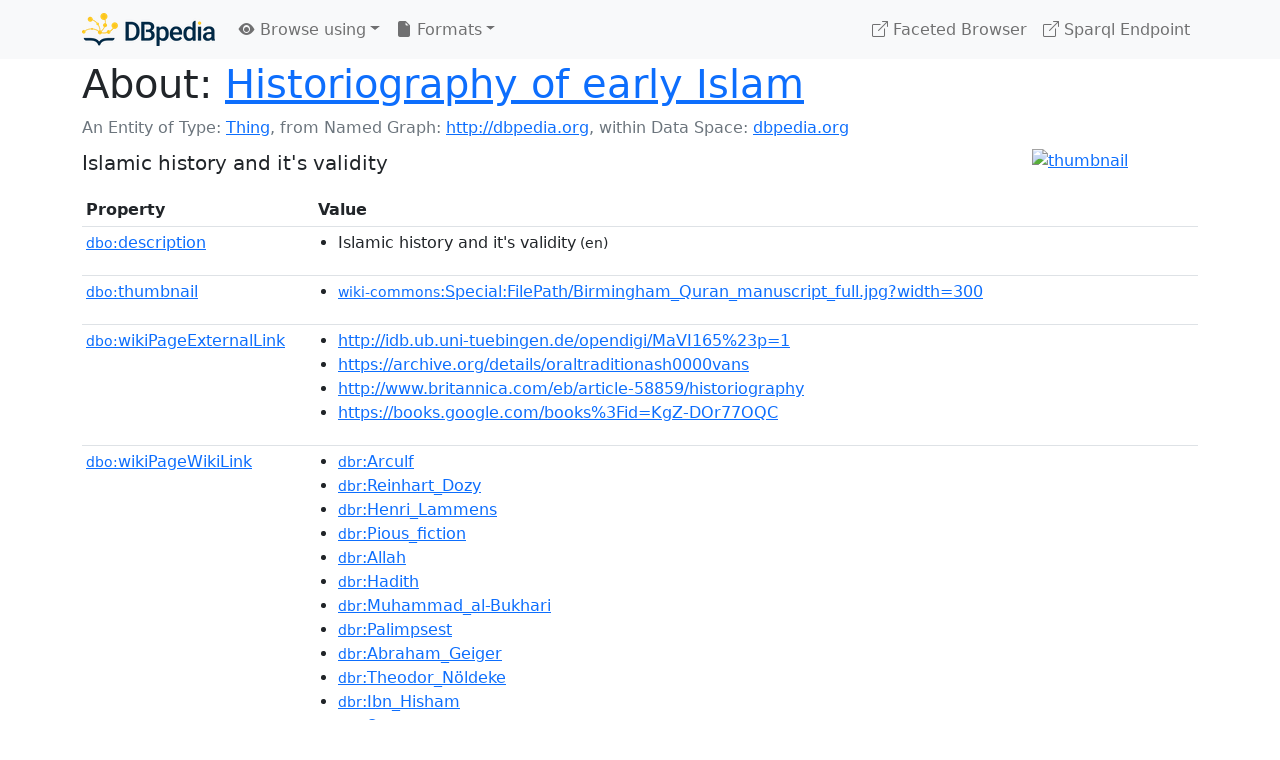

--- FILE ---
content_type: text/html; charset=UTF-8
request_url: https://dbpedia.org/page/Historiography_of_early_Islam
body_size: 11027
content:
<!DOCTYPE html>
<html
    prefix="
        dbp: http://dbpedia.org/property/
        dbo: http://dbedia.org/ontology/
        dct: http://purl.org/dc/terms/
        dbd: http://dbpedia.org/datatype/
	og:  https://ogp.me/ns#
	"
>


<!-- header -->
<head>
    <meta charset="utf-8" />
    <meta name="viewport" content="width=device-width, initial-scale=1" />

    <title>About: Historiography of early Islam</title>

    <!-- Links -->
    <link rel="alternate" type="application/rdf+xml" 		href="http://dbpedia.org/data/Historiography_of_early_Islam.rdf" title="Structured Descriptor Document (RDF/XML format)" />
    <link rel="alternate" type="text/n3" 			href="http://dbpedia.org/data/Historiography_of_early_Islam.n3" title="Structured Descriptor Document (N3 format)" />
    <link rel="alternate" type="text/turtle" 			href="http://dbpedia.org/data/Historiography_of_early_Islam.ttl" title="Structured Descriptor Document (Turtle format)" />
    <link rel="alternate" type="application/json+rdf" 		href="http://dbpedia.org/data/Historiography_of_early_Islam.jrdf" title="Structured Descriptor Document (RDF/JSON format)" />
    <link rel="alternate" type="application/json" 		href="http://dbpedia.org/data/Historiography_of_early_Islam.json" title="Structured Descriptor Document (RDF/JSON format)" />
    <link rel="alternate" type="application/atom+xml" 		href="http://dbpedia.org/data/Historiography_of_early_Islam.atom" title="OData (Atom+Feed format)" />
    <link rel="alternate" type="text/plain" 			href="http://dbpedia.org/data/Historiography_of_early_Islam.ntriples" title="Structured Descriptor Document (N-Triples format)" />
    <link rel="alternate" type="text/csv"   			href="http://dbpedia.org/sparql?default-graph-uri=http%3A%2F%2Fdbpedia.org&amp;query=DESCRIBE%20%3Chttp%3A%2F%2Fdbpedia.org%2Fresource%2FHistoriography_of_early_Islam%3E&amp;format=text%2Fcsv" title="Structured Descriptor Document (CSV format)" />
    
    <link rel="alternate" type="application/microdata+json"	href="http://dbpedia.org/sparql?default-graph-uri=http%3A%2F%2Fdbpedia.org&amp;query=DESCRIBE%20%3Chttp%3A%2F%2Fdbpedia.org%2Fresource%2FHistoriography_of_early_Islam%3E&amp;format=application%2Fmicrodata%2Bjson" title="Structured Descriptor Document (Microdata/JSON format)" />
    <link rel="alternate" type="text/html" 			href="http://dbpedia.org/sparql?default-graph-uri=http%3A%2F%2Fdbpedia.org&amp;query=DESCRIBE%20%3Chttp%3A%2F%2Fdbpedia.org%2Fresource%2FHistoriography_of_early_Islam%3E&amp;format=text%2Fhtml" title="Structured Descriptor Document (Microdata/HTML format)" />
    <link rel="alternate" type="application/ld+json" 		href="http://dbpedia.org/sparql?default-graph-uri=http%3A%2F%2Fdbpedia.org&amp;query=DESCRIBE%20%3Chttp%3A%2F%2Fdbpedia.org%2Fresource%2FHistoriography_of_early_Islam%3E&amp;format=application%2Fld%2Bjson" title="Structured Descriptor Document (JSON-LD format)" />
    <link rel="alternate" type="text/x-html-script-ld+json"	href="http://dbpedia.org/sparql?default-graph-uri=http%3A%2F%2Fdbpedia.org&amp;query=DESCRIBE%20%3Chttp%3A%2F%2Fdbpedia.org%2Fresource%2FHistoriography_of_early_Islam%3E&amp;format=text%2Fx-html-script-ld%2Bjson" title="Structured Descriptor Document (HTML with embedded JSON-LD)" />
    <link rel="alternate" type="text/x-html-script-turtle"	href="http://dbpedia.org/sparql?default-graph-uri=http%3A%2F%2Fdbpedia.org&amp;query=DESCRIBE%20%3Chttp%3A%2F%2Fdbpedia.org%2Fresource%2FHistoriography_of_early_Islam%3E&amp;format=text%2Fx-html-script-turtle" title="Structured Descriptor Document (HTML with embedded Turtle)" />
    <link rel="timegate" type="text/html" 			href="http://dbpedia.mementodepot.org/timegate/http://dbpedia.org/page/Historiography_of_early_Islam" title="Time Machine" />
    <link rel="foaf:primarytopic" 				href="http://dbpedia.org/resource/Historiography_of_early_Islam"/>
    <link rev="describedby" 					href="http://dbpedia.org/resource/Historiography_of_early_Islam"/>
    <!-- /Links -->

    <!-- Stylesheets -->
    <link rel="stylesheet" href="https://cdnjs.cloudflare.com/ajax/libs/bootstrap/5.2.1/css/bootstrap.min.css"
	integrity="sha512-siwe/oXMhSjGCwLn+scraPOWrJxHlUgMBMZXdPe2Tnk3I0x3ESCoLz7WZ5NTH6SZrywMY+PB1cjyqJ5jAluCOg=="
	crossorigin="anonymous" />
    <link rel="stylesheet" href="https://cdnjs.cloudflare.com/ajax/libs/bootstrap-icons/1.9.1/font/bootstrap-icons.min.css"
	integrity="sha512-5PV92qsds/16vyYIJo3T/As4m2d8b6oWYfoqV+vtizRB6KhF1F9kYzWzQmsO6T3z3QG2Xdhrx7FQ+5R1LiQdUA=="
	crossorigin="anonymous" />
    <!-- link rel="stylesheet" href="/statics/css/dbpedia.css" -->
    <!-- /Stylesheets-->

    <!-- OpenGraph -->
    <meta property="og:title"       content="Historiography of early Islam" />
    <meta property="og:type"        content="article" />
    <meta property="og:url"         content="http://dbpedia.org/resource/Historiography_of_early_Islam" />
    <meta property="og:image"       content="http://commons.wikimedia.org/wiki/Special:FilePath/Birmingham_Quran_manuscript_full.jpg?width=300" />
    <meta property="og:description" content="Islamic history and it&#39;s validity" />
    <meta property="og:site_name"   content="DBpedia" />
    <!-- /OpenGraph-->
</head>
<body about="http://dbpedia.org/resource/Historiography_of_early_Islam">

<!-- navbar -->
<nav class="navbar navbar-expand-md navbar-light bg-light fixed-top align-items-center">
    <div class="container-xl">
	<a class="navbar-brand" href="http://wiki.dbpedia.org/Imprint" title="About DBpedia" style="color: #2c5078">
	    <img class="img-fluid" src="/statics/images/dbpedia_logo_land_120.png" alt="About DBpedia" />
	</a>
	<button class="navbar-toggler" type="button" data-bs-toggle="collapse" data-bs-target="#dbp-navbar" aria-controls="dbp-navbar" aria-expanded="false" aria-label="Toggle navigation">
	    <span class="navbar-toggler-icon"></span>
	</button>

	<div class="collapse navbar-collapse" id="dbp-navbar">
	    <ul class="navbar-nav me-auto mb-2 mb-lg-0">
		<li class="nav-item dropdown">
		    <a class="nav-link dropdown-toggle" href="#" id="navbarDropdownBrowse" role="button" data-bs-toggle="dropdown" aria-expanded="false">
		    <i class="bi-eye-fill"></i> Browse using<span class="caret"></span></a>

		    <ul class="dropdown-menu" aria-labelledby="navbarDropdownBrowse">
			<li class="dropdown-item"><a class="nav-link" href="/describe/?uri=http%3A%2F%2Fdbpedia.org%2Fresource%2FHistoriography_of_early_Islam">OpenLink Faceted Browser</a></li>
			<li class="dropdown-item"><a class="nav-link" href="http://osde.demo.openlinksw.com/#/editor?uri=http%3A%2F%2Fdbpedia.org%2Fdata%2FHistoriography_of_early_Islam.ttl&amp;view=statements">OpenLink Structured Data Editor</a></li>
			<li class="dropdown-item"><a class="nav-link" href="http://en.lodlive.it/?http%3A%2F%2Fdbpedia.org%2Fresource%2FHistoriography_of_early_Islam">LodLive Browser</a></li>
			<!-- li class="dropdown-item"><a class="nav-link" href="http://lodmilla.sztaki.hu/lodmilla/?url=http%3A%2F%2Fdbpedia.org%2Fresource%2FHistoriography_of_early_Islam">LODmilla Browser</a></li -->
		    </ul>
		</li>

		<li class="nav-item dropdown">
		    <a class="nav-link dropdown-toggle" href="#" id="navbarDropdownFormats" role="button" data-bs-toggle="dropdown" aria-expanded="false">
		    <i class="bi-file-earmark-fill"></i> Formats<span class="caret"></span></a>

		    <ul class="dropdown-menu" aria-labelledby="navbarDropdownFormats">
			<li class="dropdown-item-text">RDF:</li>
			<li><a class="dropdown-item" href="http://dbpedia.org/data/Historiography_of_early_Islam.ntriples">N-Triples</a></li>
			<li><a class="dropdown-item" href="http://dbpedia.org/data/Historiography_of_early_Islam.n3">N3</a></li>
			<li><a class="dropdown-item" href="http://dbpedia.org/data/Historiography_of_early_Islam.ttl">Turtle</a></li>
			<li><a class="dropdown-item" href="http://dbpedia.org/data/Historiography_of_early_Islam.json">JSON</a></li>
			<li><a class="dropdown-item" href="http://dbpedia.org/data/Historiography_of_early_Islam.rdf">XML</a></li>
			<li class="dropdown-divider"></li>
			<li class="dropdown-item-text">OData:</li>
			<li><a class="dropdown-item" href="http://dbpedia.org/data/Historiography_of_early_Islam.atom">Atom</a></li>
			<li><a class="dropdown-item" href="http://dbpedia.org/data/Historiography_of_early_Islam.jsod">JSON</a></li>
			<li class="dropdown-divider"></li>
			<li class="dropdown-item-text">Microdata:</li>
			<li><a class="dropdown-item" href="http://dbpedia.org/sparql?default-graph-uri=http%3A%2F%2Fdbpedia.org&amp;query=DESCRIBE%20%3Chttp%3A%2F%2Fdbpedia.org%2Fresource%2FHistoriography_of_early_Islam%3E&amp;format=application%2Fmicrodata%2Bjson">JSON</a></li>
			<li><a class="dropdown-item" href="http://dbpedia.org/sparql?default-graph-uri=http%3A%2F%2Fdbpedia.org&amp;query=DESCRIBE%20%3Chttp%3A%2F%2Fdbpedia.org%2Fresource%2FHistoriography_of_early_Islam%3E&amp;format=text%2Fhtml">HTML</a></li>
			<li class="dropdown-divider"></li>
			<li class="dropdown-item-text">Embedded:</li>
			<li><a class="dropdown-item" href="http://dbpedia.org/sparql?default-graph-uri=http%3A%2F%2Fdbpedia.org&amp;query=DESCRIBE%20%3Chttp%3A%2F%2Fdbpedia.org%2Fresource%2FHistoriography_of_early_Islam%3E&amp;format=text%2Fx-html-script-ld%2Bjson">JSON</a></li>
			<li><a class="dropdown-item" href="http://dbpedia.org/sparql?default-graph-uri=http%3A%2F%2Fdbpedia.org&amp;query=DESCRIBE%20%3Chttp%3A%2F%2Fdbpedia.org%2Fresource%2FHistoriography_of_early_Islam%3E&amp;format=text%2Fx-html-script-turtle">Turtle</a></li>
			<li class="dropdown-divider"></li>
			<li class="dropdown-item-text">Other:</li>
			<li><a class="dropdown-item" href="http://dbpedia.org/sparql?default-graph-uri=http%3A%2F%2Fdbpedia.org&amp;query=DESCRIBE%20%3Chttp%3A%2F%2Fdbpedia.org%2Fresource%2FHistoriography_of_early_Islam%3E&amp;format=text%2Fcsv">CSV</a></li>
			<li><a class="dropdown-item" href="http://dbpedia.org/sparql?default-graph-uri=http%3A%2F%2Fdbpedia.org&amp;query=DESCRIBE%20%3Chttp%3A%2F%2Fdbpedia.org%2Fresource%2FHistoriography_of_early_Islam%3E&amp;format=application%2Fld%2Bjson">JSON-LD</a></li>

		    </ul>
		</li>
	    </ul>

	    <ul class="navbar-nav ms-auto">
		<li class="nav-item">
		    <a class="nav-link" href="/fct/" title="Switch to /fct endpoint"><i class="bi-box-arrow-up-right"></i> Faceted Browser </a>
		</li>

		<li class="nav-item">
		    <a class="nav-link" href="/sparql/" title="Switch to /sparql endpoint"><i class="bi-box-arrow-up-right"></i> Sparql Endpoint </a>
		</li>

	    </ul>
	</div>
   </div>
</nav>
<div style="margin-bottom: 60px"></div>
<!-- /navbar -->


<!-- page-header -->
<section>
    <div class="container-xl">
	<div class="row">
	    <div class="col">
		<h1 id="title" class="display-6"><b>About:</b>
		    <a href="http://dbpedia.org/resource/Historiography_of_early_Islam">Historiography of early Islam</a>
		</h1>
	    </div>
	</div>
	<div class="row">
	    <div class="col">
		<div class="text-muted">
		    <span class="text-nowrap">An Entity of Type: <a href="javascript:void()">Thing</a>, </span>
		    <span class="text-nowrap">from Named Graph:  <a href="http://dbpedia.org">http://dbpedia.org</a>, </span>
		    <span class="text-nowrap">within Data Space: <a href="http://dbpedia.org">dbpedia.org</a></span>
		</div>
	    </div>
	</div>
	<div class="row pt-2">
	    <div class="col-xs-9 col-sm-10">
		<p class="lead">Islamic history and it&#39;s validity</p>
	    </div>

	    <div class="col-xs-3 col-sm-2">
		<a href="#" class="thumbnail">
		    <img src="http://commons.wikimedia.org/wiki/Special:FilePath/Birmingham_Quran_manuscript_full.jpg?width=300" alt="thumbnail" class="img-fluid" />
		</a>
	    </div>

	</div>
    </div>
</section>
<!-- page-header -->

<!-- property-table -->
<section>
    <div class="container-xl">
	<div class="row">
	    <div class="table-responsive">
		<table class="table table-hover table-sm">
		    <thead>
			<tr>
			    <th class="col-xs-3 ">Property</th>
			    <th class="col-xs-9 px-3">Value</th>
			</tr>
		    </thead>
		    <tbody>
<tr class="odd"><td class="col-2"><a class="uri" href="http://dbpedia.org/ontology/description"><small>dbo:</small>description</a>
</td><td class="col-10 text-break"><ul>
	<li style="display:none;"><span class="literal"><span property="dbo:description" lang="fi" >Wikimedia-luetteloartikkeli</span><small> (fi)</small></span></li>
	<li style="display:none;"><span class="literal"><span property="dbo:description" lang="br" >Wikimedia roll</span><small> (br)</small></span></li>
	<li style="display:none;"><span class="literal"><span property="dbo:description" lang="bg" >Уикимедия списък</span><small> (bg)</small></span></li>
	<li><span class="literal"><span property="dbo:description" lang="en" >Islamic history and it&#39;s validity</span><small> (en)</small></span></li>
	<li style="display:none;"><span class="literal"><span property="dbo:description" lang="ar" >تاريخ لإسلام : 1</span><small> (ar)</small></span></li>
</ul></td></tr><tr class="even"><td class="col-2"><a class="uri" href="http://dbpedia.org/ontology/thumbnail"><small>dbo:</small>thumbnail</a>
</td><td class="col-10 text-break"><ul>
	<li><span class="literal"><a class="uri" rel="dbo:thumbnail" resource="http://commons.wikimedia.org/wiki/Special:FilePath/Birmingham_Quran_manuscript_full.jpg?width=300"  href="http://commons.wikimedia.org/wiki/Special:FilePath/Birmingham_Quran_manuscript_full.jpg?width=300"><small>wiki-commons</small>:Special:FilePath/Birmingham_Quran_manuscript_full.jpg?width=300</a></span></li>
</ul></td></tr><tr class="odd"><td class="col-2"><a class="uri" href="http://dbpedia.org/ontology/wikiPageExternalLink"><small>dbo:</small>wikiPageExternalLink</a>
</td><td class="col-10 text-break"><ul>
	<li><span class="literal"><a class="uri" rel="dbo:wikiPageExternalLink nofollow" resource="http://idb.ub.uni-tuebingen.de/opendigi/MaVI165%23p=1"  href="http://idb.ub.uni-tuebingen.de/opendigi/MaVI165%23p=1">http://idb.ub.uni-tuebingen.de/opendigi/MaVI165%23p=1</a></span></li>
	<li><span class="literal"><a class="uri" rel="dbo:wikiPageExternalLink nofollow" resource="https://archive.org/details/oraltraditionash0000vans"  href="https://archive.org/details/oraltraditionash0000vans">https://archive.org/details/oraltraditionash0000vans</a></span></li>
	<li><span class="literal"><a class="uri" rel="dbo:wikiPageExternalLink nofollow" resource="http://www.britannica.com/eb/article-58859/historiography"  href="http://www.britannica.com/eb/article-58859/historiography">http://www.britannica.com/eb/article-58859/historiography</a></span></li>
	<li><span class="literal"><a class="uri" rel="dbo:wikiPageExternalLink nofollow" resource="https://books.google.com/books%3Fid=KgZ-DOr77OQC"  href="https://books.google.com/books%3Fid=KgZ-DOr77OQC">https://books.google.com/books%3Fid=KgZ-DOr77OQC</a></span></li>
</ul></td></tr><tr class="even"><td class="col-2"><a class="uri" href="http://dbpedia.org/ontology/wikiPageWikiLink"><small>dbo:</small>wikiPageWikiLink</a>
</td><td class="col-10 text-break"><ul>
	<li><span class="literal"><a class="uri" rel="dbo:wikiPageWikiLink" resource="http://dbpedia.org/resource/Arculf"  href="http://dbpedia.org/resource/Arculf"><small>dbr</small>:Arculf</a></span></li>
	<li><span class="literal"><a class="uri" rel="dbo:wikiPageWikiLink" resource="http://dbpedia.org/resource/Reinhart_Dozy"  href="http://dbpedia.org/resource/Reinhart_Dozy"><small>dbr</small>:Reinhart_Dozy</a></span></li>
	<li><span class="literal"><a class="uri" rel="dbo:wikiPageWikiLink" resource="http://dbpedia.org/resource/Henri_Lammens"  href="http://dbpedia.org/resource/Henri_Lammens"><small>dbr</small>:Henri_Lammens</a></span></li>
	<li><span class="literal"><a class="uri" rel="dbo:wikiPageWikiLink" resource="http://dbpedia.org/resource/Pious_fiction"  href="http://dbpedia.org/resource/Pious_fiction"><small>dbr</small>:Pious_fiction</a></span></li>
	<li><span class="literal"><a class="uri" rel="dbo:wikiPageWikiLink" resource="http://dbpedia.org/resource/Allah"  href="http://dbpedia.org/resource/Allah"><small>dbr</small>:Allah</a></span></li>
	<li><span class="literal"><a class="uri" rel="dbo:wikiPageWikiLink" resource="http://dbpedia.org/resource/Hadith"  href="http://dbpedia.org/resource/Hadith"><small>dbr</small>:Hadith</a></span></li>
	<li><span class="literal"><a class="uri" rel="dbo:wikiPageWikiLink" resource="http://dbpedia.org/resource/Muhammad_al-Bukhari"  href="http://dbpedia.org/resource/Muhammad_al-Bukhari"><small>dbr</small>:Muhammad_al-Bukhari</a></span></li>
	<li><span class="literal"><a class="uri" rel="dbo:wikiPageWikiLink" resource="http://dbpedia.org/resource/Palimpsest"  href="http://dbpedia.org/resource/Palimpsest"><small>dbr</small>:Palimpsest</a></span></li>
	<li><span class="literal"><a class="uri" rel="dbo:wikiPageWikiLink" resource="http://dbpedia.org/resource/Abraham_Geiger"  href="http://dbpedia.org/resource/Abraham_Geiger"><small>dbr</small>:Abraham_Geiger</a></span></li>
	<li><span class="literal"><a class="uri" rel="dbo:wikiPageWikiLink" resource="http://dbpedia.org/resource/Theodor_Nöldeke"  href="http://dbpedia.org/resource/Theodor_Nöldeke"><small>dbr</small>:Theodor_Nöldeke</a></span></li>
	<li><span class="literal"><a class="uri" rel="dbo:wikiPageWikiLink" resource="http://dbpedia.org/resource/Ibn_Hisham"  href="http://dbpedia.org/resource/Ibn_Hisham"><small>dbr</small>:Ibn_Hisham</a></span></li>
	<li><span class="literal"><a class="uri" rel="dbo:wikiPageWikiLink" resource="http://dbpedia.org/resource/Sanctus"  href="http://dbpedia.org/resource/Sanctus"><small>dbr</small>:Sanctus</a></span></li>
	<li><span class="literal"><a class="uri" rel="dbo:wikiPageWikiLink" resource="http://dbpedia.org/resource/Muqaddimah"  href="http://dbpedia.org/resource/Muqaddimah"><small>dbr</small>:Muqaddimah</a></span></li>
	<li><span class="literal"><a class="uri" rel="dbo:wikiPageWikiLink" resource="http://dbpedia.org/resource/Ali_ibn_al-Madini"  href="http://dbpedia.org/resource/Ali_ibn_al-Madini"><small>dbr</small>:Ali_ibn_al-Madini</a></span></li>
	<li><span class="literal"><a class="uri" rel="dbo:wikiPageWikiLink" resource="http://dbpedia.org/resource/History_of_Islam"  href="http://dbpedia.org/resource/History_of_Islam"><small>dbr</small>:History_of_Islam</a></span></li>
	<li><span class="literal"><a class="uri" rel="dbo:wikiPageWikiLink" resource="http://dbpedia.org/resource/Muwatta_Imam_Malik"  href="http://dbpedia.org/resource/Muwatta_Imam_Malik"><small>dbr</small>:Muwatta_Imam_Malik</a></span></li>
	<li><span class="literal"><a class="uri" rel="dbo:wikiPageWikiLink" resource="http://dbpedia.org/resource/Fazlur_Rahman_Malik"  href="http://dbpedia.org/resource/Fazlur_Rahman_Malik"><small>dbr</small>:Fazlur_Rahman_Malik</a></span></li>
	<li><span class="literal"><a class="uri" rel="dbo:wikiPageWikiLink" resource="http://dbpedia.org/resource/Biography"  href="http://dbpedia.org/resource/Biography"><small>dbr</small>:Biography</a></span></li>
	<li><span class="literal"><a class="uri" rel="dbo:wikiPageWikiLink" resource="http://dbpedia.org/resource/Succession_to_Muhammad"  href="http://dbpedia.org/resource/Succession_to_Muhammad"><small>dbr</small>:Succession_to_Muhammad</a></span></li>
	<li><span class="literal"><a class="uri" rel="dbo:wikiPageWikiLink" resource="http://dbpedia.org/resource/Muslim_world"  href="http://dbpedia.org/resource/Muslim_world"><small>dbr</small>:Muslim_world</a></span></li>
	<li><span class="literal"><a class="uri" rel="dbo:wikiPageWikiLink" resource="http://dbpedia.org/resource/Umayyad_Caliphate"  href="http://dbpedia.org/resource/Umayyad_Caliphate"><small>dbr</small>:Umayyad_Caliphate</a></span></li>
	<li><span class="literal"><a class="uri" rel="dbo:wikiPageWikiLink" resource="http://dbpedia.org/resource/List_of_biographies_of_Muhammad"  href="http://dbpedia.org/resource/List_of_biographies_of_Muhammad"><small>dbr</small>:List_of_biographies_of_Muhammad</a></span></li>
	<li><span class="literal"><a class="uri" rel="dbo:wikiPageWikiLink" resource="http://dbpedia.org/resource/Sulaym_ibn_Qays"  href="http://dbpedia.org/resource/Sulaym_ibn_Qays"><small>dbr</small>:Sulaym_ibn_Qays</a></span></li>
	<li><span class="literal"><a class="uri" rel="dbo:wikiPageWikiLink" resource="http://dbpedia.org/resource/The_Book_of_Sulaym_ibn_Qays"  href="http://dbpedia.org/resource/The_Book_of_Sulaym_ibn_Qays"><small>dbr</small>:The_Book_of_Sulaym_ibn_Qays</a></span></li>
	<li><span class="literal"><a class="uri" rel="dbo:wikiPageWikiLink" resource="http://dbpedia.org/resource/Al-Baladhuri"  href="http://dbpedia.org/resource/Al-Baladhuri"><small>dbr</small>:Al-Baladhuri</a></span></li>
	<li><span class="literal"><a class="uri" rel="dbo:wikiPageWikiLink" resource="http://dbpedia.org/resource/Al-Dhahabi"  href="http://dbpedia.org/resource/Al-Dhahabi"><small>dbr</small>:Al-Dhahabi</a></span></li>
	<li><span class="literal"><a class="uri" rel="dbo:wikiPageWikiLink" resource="http://dbpedia.org/resource/Al-Maqrizi"  href="http://dbpedia.org/resource/Al-Maqrizi"><small>dbr</small>:Al-Maqrizi</a></span></li>
	<li><span class="literal"><a class="uri" rel="dbo:wikiPageWikiLink" resource="http://dbpedia.org/resource/Al-Nasa&#39;i"  href="http://dbpedia.org/resource/Al-Nasa&#39;i"><small>dbr</small>:Al-Nasa&#39;i</a></span></li>
	<li><span class="literal"><a class="uri" rel="dbo:wikiPageWikiLink" resource="http://dbpedia.org/resource/Al-Tirmidhi"  href="http://dbpedia.org/resource/Al-Tirmidhi"><small>dbr</small>:Al-Tirmidhi</a></span></li>
	<li><span class="literal"><a class="uri" rel="dbo:wikiPageWikiLink" resource="http://dbpedia.org/resource/Sophronius_of_Jerusalem"  href="http://dbpedia.org/resource/Sophronius_of_Jerusalem"><small>dbr</small>:Sophronius_of_Jerusalem</a></span></li>
	<li><span class="literal"><a class="uri" rel="dbo:wikiPageWikiLink" resource="http://dbpedia.org/resource/History_of_the_Mediterranean_region"  href="http://dbpedia.org/resource/History_of_the_Mediterranean_region"><small>dbr</small>:History_of_the_Mediterranean_region</a></span></li>
	<li><span class="literal"><a class="uri" rel="dbo:wikiPageWikiLink" resource="http://dbpedia.org/resource/Michael_Jan_de_Goeje"  href="http://dbpedia.org/resource/Michael_Jan_de_Goeje"><small>dbr</small>:Michael_Jan_de_Goeje</a></span></li>
	<li><span class="literal"><a class="uri" rel="dbo:wikiPageWikiLink" resource="http://dbpedia.org/resource/William_Muir"  href="http://dbpedia.org/resource/William_Muir"><small>dbr</small>:William_Muir</a></span></li>
	<li><span class="literal"><a class="uri" rel="dbo:wikiPageWikiLink" resource="http://dbpedia.org/resource/H._A._R._Gibb"  href="http://dbpedia.org/resource/H._A._R._Gibb"><small>dbr</small>:H._A._R._Gibb</a></span></li>
	<li><span class="literal"><a class="uri" rel="dbo:wikiPageWikiLink" resource="http://dbpedia.org/resource/Source_criticism"  href="http://dbpedia.org/resource/Source_criticism"><small>dbr</small>:Source_criticism</a></span></li>
	<li><span class="literal"><a class="uri" rel="dbo:wikiPageWikiLink" resource="http://dbpedia.org/resource/Pope_Benjamin_I_of_Alexandria"  href="http://dbpedia.org/resource/Pope_Benjamin_I_of_Alexandria"><small>dbr</small>:Pope_Benjamin_I_of_Alexandria</a></span></li>
	<li><span class="literal"><a class="uri" rel="dbo:wikiPageWikiLink" resource="http://dbpedia.org/resource/Albrecht_Noth"  href="http://dbpedia.org/resource/Albrecht_Noth"><small>dbr</small>:Albrecht_Noth</a></span></li>
	<li><span class="literal"><a class="uri" rel="dbo:wikiPageWikiLink" resource="http://dbpedia.org/resource/Sanaa_manuscript"  href="http://dbpedia.org/resource/Sanaa_manuscript"><small>dbr</small>:Sanaa_manuscript</a></span></li>
	<li><span class="literal"><a class="uri" rel="dbo:wikiPageWikiLink" resource="http://dbpedia.org/resource/The_Secrets_of_Rabbi_Simon_ben_Yohai"  href="http://dbpedia.org/resource/The_Secrets_of_Rabbi_Simon_ben_Yohai"><small>dbr</small>:The_Secrets_of_Rabbi_Simon_ben_Yohai</a></span></li>
	<li><span class="literal"><a class="uri" rel="dbo:wikiPageWikiLink" resource="http://dbpedia.org/resource/Julius_Wellhausen"  href="http://dbpedia.org/resource/Julius_Wellhausen"><small>dbr</small>:Julius_Wellhausen</a></span></li>
	<li><span class="literal"><a class="uri" rel="dbo:wikiPageWikiLink" resource="http://dbpedia.org/resource/Arthur_Jeffery"  href="http://dbpedia.org/resource/Arthur_Jeffery"><small>dbr</small>:Arthur_Jeffery</a></span></li>
	<li><span class="literal"><a class="uri" rel="dbo:wikiPageWikiLink" resource="http://dbpedia.org/resource/John_bar_Penkaye"  href="http://dbpedia.org/resource/John_bar_Penkaye"><small>dbr</small>:John_bar_Penkaye</a></span></li>
	<li><span class="literal"><a class="uri" rel="dbo:wikiPageWikiLink" resource="http://dbpedia.org/resource/Michael_Cook_(historian)"  href="http://dbpedia.org/resource/Michael_Cook_(historian)"><small>dbr</small>:Michael_Cook_(historian)</a></span></li>
	<li><span class="literal"><a class="uri" rel="dbo:wikiPageWikiLink" resource="http://dbpedia.org/resource/Karl-Heinz_Ohlig"  href="http://dbpedia.org/resource/Karl-Heinz_Ohlig"><small>dbr</small>:Karl-Heinz_Ohlig</a></span></li>
	<li><span class="literal"><a class="uri" rel="dbo:wikiPageWikiLink" resource="http://dbpedia.org/resource/Thomas_the_Presbyter"  href="http://dbpedia.org/resource/Thomas_the_Presbyter"><small>dbr</small>:Thomas_the_Presbyter</a></span></li>
	<li><span class="literal"><a class="uri" rel="dbo:wikiPageWikiLink" resource="http://dbpedia.org/resource/Rawd_al-Qirtas"  href="http://dbpedia.org/resource/Rawd_al-Qirtas"><small>dbr</small>:Rawd_al-Qirtas</a></span></li>
	<li><span class="literal"><a class="uri" rel="dbo:wikiPageWikiLink" resource="http://dbpedia.org/resource/Citation"  href="http://dbpedia.org/resource/Citation"><small>dbr</small>:Citation</a></span></li>
	<li><span class="literal"><a class="uri" rel="dbo:wikiPageWikiLink" resource="http://dbpedia.org/resource/Communication"  href="http://dbpedia.org/resource/Communication"><small>dbr</small>:Communication</a></span></li>
	<li><span class="literal"><a class="uri" rel="dbo:wikiPageWikiLink" resource="http://dbpedia.org/resource/Culture_of_India"  href="http://dbpedia.org/resource/Culture_of_India"><small>dbr</small>:Culture_of_India</a></span></li>
	<li><span class="literal"><a class="uri" rel="dbo:wikiPageWikiLink" resource="http://dbpedia.org/resource/Geography"  href="http://dbpedia.org/resource/Geography"><small>dbr</small>:Geography</a></span></li>
	<li><span class="literal"><a class="uri" rel="dbo:wikiPageWikiLink" resource="http://dbpedia.org/resource/Historiography"  href="http://dbpedia.org/resource/Historiography"><small>dbr</small>:Historiography</a></span></li>
	<li><span class="literal"><a class="uri" rel="dbo:wikiPageWikiLink" resource="http://dbpedia.org/resource/History"  href="http://dbpedia.org/resource/History"><small>dbr</small>:History</a></span></li>
	<li><span class="literal"><a class="uri" rel="dbo:wikiPageWikiLink" resource="http://dbpedia.org/resource/Judaism"  href="http://dbpedia.org/resource/Judaism"><small>dbr</small>:Judaism</a></span></li>
	<li><span class="literal"><a class="uri" rel="dbo:wikiPageWikiLink" resource="http://dbpedia.org/resource/Latin"  href="http://dbpedia.org/resource/Latin"><small>dbr</small>:Latin</a></span></li>
	<li><span class="literal"><a class="uri" rel="dbo:wikiPageWikiLink" resource="http://dbpedia.org/resource/Propaganda"  href="http://dbpedia.org/resource/Propaganda"><small>dbr</small>:Propaganda</a></span></li>
	<li><span class="literal"><a class="uri" rel="dbo:wikiPageWikiLink" resource="http://dbpedia.org/resource/Prophet"  href="http://dbpedia.org/resource/Prophet"><small>dbr</small>:Prophet</a></span></li>
	<li><span class="literal"><a class="uri" rel="dbo:wikiPageWikiLink" resource="http://dbpedia.org/resource/Science"  href="http://dbpedia.org/resource/Science"><small>dbr</small>:Science</a></span></li>
	<li><span class="literal"><a class="uri" rel="dbo:wikiPageWikiLink" resource="http://dbpedia.org/resource/Temple_Mount"  href="http://dbpedia.org/resource/Temple_Mount"><small>dbr</small>:Temple_Mount</a></span></li>
	<li><span class="literal"><a class="uri" rel="dbo:wikiPageWikiLink" resource="http://dbpedia.org/resource/World_history_(field)"  href="http://dbpedia.org/resource/World_history_(field)"><small>dbr</small>:World_history_(field)</a></span></li>
	<li><span class="literal"><a class="uri" rel="dbo:wikiPageWikiLink" resource="http://dbpedia.org/resource/Khuzistan_Chronicle"  href="http://dbpedia.org/resource/Khuzistan_Chronicle"><small>dbr</small>:Khuzistan_Chronicle</a></span></li>
	<li><span class="literal"><a class="uri" rel="dbo:wikiPageWikiLink" resource="http://dbpedia.org/resource/Genealogies_of_the_Nobles"  href="http://dbpedia.org/resource/Genealogies_of_the_Nobles"><small>dbr</small>:Genealogies_of_the_Nobles</a></span></li>
	<li><span class="literal"><a class="uri" rel="dbo:wikiPageWikiLink" resource="http://dbpedia.org/resource/Benjamin_Mazar"  href="http://dbpedia.org/resource/Benjamin_Mazar"><small>dbr</small>:Benjamin_Mazar</a></span></li>
	<li><span class="literal"><a class="uri" rel="dbo:wikiPageWikiLink" resource="http://dbpedia.org/resource/Apocalypse_of_Pseudo-Methodius"  href="http://dbpedia.org/resource/Apocalypse_of_Pseudo-Methodius"><small>dbr</small>:Apocalypse_of_Pseudo-Methodius</a></span></li>
	<li><span class="literal"><a class="uri" rel="dbo:wikiPageWikiLink" resource="http://dbpedia.org/resource/Wilferd_Madelung"  href="http://dbpedia.org/resource/Wilferd_Madelung"><small>dbr</small>:Wilferd_Madelung</a></span></li>
	<li><span class="literal"><a class="uri" rel="dbo:wikiPageWikiLink" resource="http://dbpedia.org/resource/Hagarism"  href="http://dbpedia.org/resource/Hagarism"><small>dbr</small>:Hagarism</a></span></li>
	<li><span class="literal"><a class="uri" rel="dbo:wikiPageWikiLink" resource="http://dbpedia.org/resource/Hijri_year"  href="http://dbpedia.org/resource/Hijri_year"><small>dbr</small>:Hijri_year</a></span></li>
	<li><span class="literal"><a class="uri" rel="dbo:wikiPageWikiLink" resource="http://dbpedia.org/resource/Tafsir_al-Tabari"  href="http://dbpedia.org/resource/Tafsir_al-Tabari"><small>dbr</small>:Tafsir_al-Tabari</a></span></li>
	<li><span class="literal"><a class="uri" rel="dbo:wikiPageWikiLink" resource="http://dbpedia.org/resource/George_of_Resh&#39;aina"  href="http://dbpedia.org/resource/George_of_Resh&#39;aina"><small>dbr</small>:George_of_Resh&#39;aina</a></span></li>
	<li><span class="literal"><a class="uri" rel="dbo:wikiPageWikiLink" resource="http://dbpedia.org/resource/7th_century"  href="http://dbpedia.org/resource/7th_century"><small>dbr</small>:7th_century</a></span></li>
	<li><span class="literal"><a class="uri" rel="dbo:wikiPageWikiLink" resource="http://dbpedia.org/resource/Civilization"  href="http://dbpedia.org/resource/Civilization"><small>dbr</small>:Civilization</a></span></li>
	<li><span class="literal"><a class="uri" rel="dbo:wikiPageWikiLink" resource="http://dbpedia.org/resource/Ibn_Khaldun"  href="http://dbpedia.org/resource/Ibn_Khaldun"><small>dbr</small>:Ibn_Khaldun</a></span></li>
	<li><span class="literal"><a class="uri" rel="dbo:wikiPageWikiLink" resource="http://dbpedia.org/resource/Muhammad"  href="http://dbpedia.org/resource/Muhammad"><small>dbr</small>:Muhammad</a></span></li>
	<li><span class="literal"><a class="uri" rel="dbo:wikiPageWikiLink" resource="http://dbpedia.org/resource/Myth"  href="http://dbpedia.org/resource/Myth"><small>dbr</small>:Myth</a></span></li>
	<li><span class="literal"><a class="uri" rel="dbo:wikiPageWikiLink" resource="http://dbpedia.org/resource/Umar"  href="http://dbpedia.org/resource/Umar"><small>dbr</small>:Umar</a></span></li>
	<li><span class="literal"><a class="uri" rel="dbo:wikiPageWikiLink" resource="http://dbpedia.org/resource/Hebrew_University_of_Jerusalem"  href="http://dbpedia.org/resource/Hebrew_University_of_Jerusalem"><small>dbr</small>:Hebrew_University_of_Jerusalem</a></span></li>
	<li><span class="literal"><a class="uri" rel="dbo:wikiPageWikiLink" resource="http://dbpedia.org/resource/Bundahishn"  href="http://dbpedia.org/resource/Bundahishn"><small>dbr</small>:Bundahishn</a></span></li>
	<li><span class="literal"><a class="uri" rel="dbo:wikiPageWikiLink" resource="http://dbpedia.org/resource/Ibn_Wahshiyya"  href="http://dbpedia.org/resource/Ibn_Wahshiyya"><small>dbr</small>:Ibn_Wahshiyya</a></span></li>
	<li><span class="literal"><a class="uri" rel="dbo:wikiPageWikiLink" resource="http://dbpedia.org/resource/The_Meadows_of_Gold"  href="http://dbpedia.org/resource/The_Meadows_of_Gold"><small>dbr</small>:The_Meadows_of_Gold</a></span></li>
	<li><span class="literal"><a class="uri" rel="dbo:wikiPageWikiLink" resource="http://dbpedia.org/resource/Fath_al-Bari"  href="http://dbpedia.org/resource/Fath_al-Bari"><small>dbr</small>:Fath_al-Bari</a></span></li>
	<li><span class="literal"><a class="uri" rel="dbo:wikiPageWikiLink" resource="http://dbpedia.org/resource/Martin_Hinds"  href="http://dbpedia.org/resource/Martin_Hinds"><small>dbr</small>:Martin_Hinds</a></span></li>
	<li><span class="literal"><a class="uri" rel="dbo:wikiPageWikiLink" resource="http://dbpedia.org/resource/Cultural_history"  href="http://dbpedia.org/resource/Cultural_history"><small>dbr</small>:Cultural_history</a></span></li>
	<li><span class="literal"><a class="uri" rel="dbo:wikiPageWikiLink" resource="http://dbpedia.org/resource/Rashidun_Caliphate"  href="http://dbpedia.org/resource/Rashidun_Caliphate"><small>dbr</small>:Rashidun_Caliphate</a></span></li>
	<li><span class="literal"><a class="uri" rel="dbo:wikiPageWikiLink" resource="http://dbpedia.org/resource/Sovereign_state"  href="http://dbpedia.org/resource/Sovereign_state"><small>dbr</small>:Sovereign_state</a></span></li>
	<li><span class="literal"><a class="uri" rel="dbo:wikiPageWikiLink" resource="http://dbpedia.org/resource/Uthman"  href="http://dbpedia.org/resource/Uthman"><small>dbr</small>:Uthman</a></span></li>
	<li><span class="literal"><a class="uri" rel="dbo:wikiPageWikiLink" resource="http://dbpedia.org/resource/Rabbi"  href="http://dbpedia.org/resource/Rabbi"><small>dbr</small>:Rabbi</a></span></li>
	<li><span class="literal"><a class="uri" rel="dbo:wikiPageWikiLink" resource="http://dbpedia.org/resource/Chronology"  href="http://dbpedia.org/resource/Chronology"><small>dbr</small>:Chronology</a></span></li>
	<li><span class="literal"><a class="uri" rel="dbo:wikiPageWikiLink" resource="http://dbpedia.org/resource/History_of_the_Prophets_and_Kings"  href="http://dbpedia.org/resource/History_of_the_Prophets_and_Kings"><small>dbr</small>:History_of_the_Prophets_and_Kings</a></span></li>
	<li><span class="literal"><a class="uri" rel="dbo:wikiPageWikiLink" resource="http://dbpedia.org/resource/Category:Historiography_of_Islam"  href="http://dbpedia.org/resource/Category:Historiography_of_Islam"><small>dbc</small>:Historiography_of_Islam</a></span></li>
	<li><span class="literal"><a class="uri" rel="dbo:wikiPageWikiLink" resource="http://dbpedia.org/resource/David_Samuel_Margoliouth"  href="http://dbpedia.org/resource/David_Samuel_Margoliouth"><small>dbr</small>:David_Samuel_Margoliouth</a></span></li>
	<li><span class="literal"><a class="uri" rel="dbo:wikiPageWikiLink" resource="http://dbpedia.org/resource/Chronicle"  href="http://dbpedia.org/resource/Chronicle"><small>dbr</small>:Chronicle</a></span></li>
	<li><span class="literal"><a class="uri" rel="dbo:wikiPageWikiLink" resource="http://dbpedia.org/resource/Hadith_of_Umar&#39;s_speech_of_forbidding_Mut&#39;ah"  href="http://dbpedia.org/resource/Hadith_of_Umar&#39;s_speech_of_forbidding_Mut&#39;ah"><small>dbr</small>:Hadith_of_Umar&#39;s_speech_of_forbidding_Mut&#39;ah</a></span></li>
	<li><span class="literal"><a class="uri" rel="dbo:wikiPageWikiLink" resource="http://dbpedia.org/resource/Historical_method"  href="http://dbpedia.org/resource/Historical_method"><small>dbr</small>:Historical_method</a></span></li>
	<li><span class="literal"><a class="uri" rel="dbo:wikiPageWikiLink" resource="http://dbpedia.org/resource/Maximus_the_Confessor"  href="http://dbpedia.org/resource/Maximus_the_Confessor"><small>dbr</small>:Maximus_the_Confessor</a></span></li>
	<li><span class="literal"><a class="uri" rel="dbo:wikiPageWikiLink" resource="http://dbpedia.org/resource/Sirat_Rasul_Allah"  href="http://dbpedia.org/resource/Sirat_Rasul_Allah"><small>dbr</small>:Sirat_Rasul_Allah</a></span></li>
	<li><span class="literal"><a class="uri" rel="dbo:wikiPageWikiLink" resource="http://dbpedia.org/resource/Dhul-Nun_al-Misri"  href="http://dbpedia.org/resource/Dhul-Nun_al-Misri"><small>dbr</small>:Dhul-Nun_al-Misri</a></span></li>
	<li><span class="literal"><a class="uri" rel="dbo:wikiPageWikiLink" resource="http://dbpedia.org/resource/Scientific_method"  href="http://dbpedia.org/resource/Scientific_method"><small>dbr</small>:Scientific_method</a></span></li>
	<li><span class="literal"><a class="uri" rel="dbo:wikiPageWikiLink" resource="http://dbpedia.org/resource/Ibn_Ishaq"  href="http://dbpedia.org/resource/Ibn_Ishaq"><small>dbr</small>:Ibn_Ishaq</a></span></li>
	<li><span class="literal"><a class="uri" rel="dbo:wikiPageWikiLink" resource="http://dbpedia.org/resource/History_of_India"  href="http://dbpedia.org/resource/History_of_India"><small>dbr</small>:History_of_India</a></span></li>
	<li><span class="literal"><a class="uri" rel="dbo:wikiPageWikiLink" resource="http://dbpedia.org/resource/Muslim_ibn_al-Hajjaj"  href="http://dbpedia.org/resource/Muslim_ibn_al-Hajjaj"><small>dbr</small>:Muslim_ibn_al-Hajjaj</a></span></li>
	<li><span class="literal"><a class="uri" rel="dbo:wikiPageWikiLink" resource="http://dbpedia.org/resource/Apocalypse_of_Shenute"  href="http://dbpedia.org/resource/Apocalypse_of_Shenute"><small>dbr</small>:Apocalypse_of_Shenute</a></span></li>
	<li><span class="literal"><a class="uri" rel="dbo:wikiPageWikiLink" resource="http://dbpedia.org/resource/Leone_Caetani"  href="http://dbpedia.org/resource/Leone_Caetani"><small>dbr</small>:Leone_Caetani</a></span></li>
	<li><span class="literal"><a class="uri" rel="dbo:wikiPageWikiLink" resource="http://dbpedia.org/resource/Ibn_Abi_Zar"  href="http://dbpedia.org/resource/Ibn_Abi_Zar"><small>dbr</small>:Ibn_Abi_Zar</a></span></li>
	<li><span class="literal"><a class="uri" rel="dbo:wikiPageWikiLink" resource="http://dbpedia.org/resource/Franz_Rosenthal"  href="http://dbpedia.org/resource/Franz_Rosenthal"><small>dbr</small>:Franz_Rosenthal</a></span></li>
	<li><span class="literal"><a class="uri" rel="dbo:wikiPageWikiLink" resource="http://dbpedia.org/resource/Gerd_R._Puin"  href="http://dbpedia.org/resource/Gerd_R._Puin"><small>dbr</small>:Gerd_R._Puin</a></span></li>
	<li><span class="literal"><a class="uri" rel="dbo:wikiPageWikiLink" resource="http://dbpedia.org/resource/Joseph_Schacht"  href="http://dbpedia.org/resource/Joseph_Schacht"><small>dbr</small>:Joseph_Schacht</a></span></li>
	<li><span class="literal"><a class="uri" rel="dbo:wikiPageWikiLink" resource="http://dbpedia.org/resource/John_Wansbrough"  href="http://dbpedia.org/resource/John_Wansbrough"><small>dbr</small>:John_Wansbrough</a></span></li>
	<li><span class="literal"><a class="uri" rel="dbo:wikiPageWikiLink" resource="http://dbpedia.org/resource/Wahb_ibn_Munabbih"  href="http://dbpedia.org/resource/Wahb_ibn_Munabbih"><small>dbr</small>:Wahb_ibn_Munabbih</a></span></li>
	<li><span class="literal"><a class="uri" rel="dbo:wikiPageWikiLink" resource="http://dbpedia.org/resource/Ibn_Hajar_al-Asqalani"  href="http://dbpedia.org/resource/Ibn_Hajar_al-Asqalani"><small>dbr</small>:Ibn_Hajar_al-Asqalani</a></span></li>
	<li><span class="literal"><a class="uri" rel="dbo:wikiPageWikiLink" resource="http://dbpedia.org/resource/Sebeos"  href="http://dbpedia.org/resource/Sebeos"><small>dbr</small>:Sebeos</a></span></li>
	<li><span class="literal"><a class="uri" rel="dbo:wikiPageWikiLink" resource="http://dbpedia.org/resource/Isnad"  href="http://dbpedia.org/resource/Isnad"><small>dbr</small>:Isnad</a></span></li>
	<li><span class="literal"><a class="uri" rel="dbo:wikiPageWikiLink" resource="http://dbpedia.org/resource/Sunan_al-Tirmidhi"  href="http://dbpedia.org/resource/Sunan_al-Tirmidhi"><small>dbr</small>:Sunan_al-Tirmidhi</a></span></li>
	<li><span class="literal"><a class="uri" rel="dbo:wikiPageWikiLink" resource="http://dbpedia.org/resource/Joel_Hayward"  href="http://dbpedia.org/resource/Joel_Hayward"><small>dbr</small>:Joel_Hayward</a></span></li>
	<li><span class="literal"><a class="uri" rel="dbo:wikiPageWikiLink" resource="http://dbpedia.org/resource/Apocalypse_of_Pseudo-Ephraem"  href="http://dbpedia.org/resource/Apocalypse_of_Pseudo-Ephraem"><small>dbr</small>:Apocalypse_of_Pseudo-Ephraem</a></span></li>
	<li><span class="literal"><a class="uri" rel="dbo:wikiPageWikiLink" resource="http://dbpedia.org/resource/Fragment_on_the_Arab_Conquests"  href="http://dbpedia.org/resource/Fragment_on_the_Arab_Conquests"><small>dbr</small>:Fragment_on_the_Arab_Conquests</a></span></li>
	<li><span class="literal"><a class="uri" rel="dbo:wikiPageWikiLink" resource="http://dbpedia.org/resource/PERF_558"  href="http://dbpedia.org/resource/PERF_558"><small>dbr</small>:PERF_558</a></span></li>
	<li><span class="literal"><a class="uri" rel="dbo:wikiPageWikiLink" resource="http://dbpedia.org/resource/Al-Waqidi"  href="http://dbpedia.org/resource/Al-Waqidi"><small>dbr</small>:Al-Waqidi</a></span></li>
	<li><span class="literal"><a class="uri" rel="dbo:wikiPageWikiLink" resource="http://dbpedia.org/resource/Dome_of_the_Rock"  href="http://dbpedia.org/resource/Dome_of_the_Rock"><small>dbr</small>:Dome_of_the_Rock</a></span></li>
	<li><span class="literal"><a class="uri" rel="dbo:wikiPageWikiLink" resource="http://dbpedia.org/resource/Pope_Martin_I"  href="http://dbpedia.org/resource/Pope_Martin_I"><small>dbr</small>:Pope_Martin_I</a></span></li>
	<li><span class="literal"><a class="uri" rel="dbo:wikiPageWikiLink" resource="http://dbpedia.org/resource/Radiocarbon_dating"  href="http://dbpedia.org/resource/Radiocarbon_dating"><small>dbr</small>:Radiocarbon_dating</a></span></li>
	<li><span class="literal"><a class="uri" rel="dbo:wikiPageWikiLink" resource="http://dbpedia.org/resource/First_Fitna"  href="http://dbpedia.org/resource/First_Fitna"><small>dbr</small>:First_Fitna</a></span></li>
	<li><span class="literal"><a class="uri" rel="dbo:wikiPageWikiLink" resource="http://dbpedia.org/resource/Sahih_Muslim"  href="http://dbpedia.org/resource/Sahih_Muslim"><small>dbr</small>:Sahih_Muslim</a></span></li>
	<li><span class="literal"><a class="uri" rel="dbo:wikiPageWikiLink" resource="http://dbpedia.org/resource/Robert_G._Hoyland"  href="http://dbpedia.org/resource/Robert_G._Hoyland"><small>dbr</small>:Robert_G._Hoyland</a></span></li>
	<li><span class="literal"><a class="uri" rel="dbo:wikiPageWikiLink" resource="http://dbpedia.org/resource/Andrew_Rippin"  href="http://dbpedia.org/resource/Andrew_Rippin"><small>dbr</small>:Andrew_Rippin</a></span></li>
	<li><span class="literal"><a class="uri" rel="dbo:wikiPageWikiLink" resource="http://dbpedia.org/resource/Ibn_Majah"  href="http://dbpedia.org/resource/Ibn_Majah"><small>dbr</small>:Ibn_Majah</a></span></li>
	<li><span class="literal"><a class="uri" rel="dbo:wikiPageWikiLink" resource="http://dbpedia.org/resource/Sherman_Jackson"  href="http://dbpedia.org/resource/Sherman_Jackson"><small>dbr</small>:Sherman_Jackson</a></span></li>
	<li><span class="literal"><a class="uri" rel="dbo:wikiPageWikiLink" resource="http://dbpedia.org/resource/Religion_in_India"  href="http://dbpedia.org/resource/Religion_in_India"><small>dbr</small>:Religion_in_India</a></span></li>
	<li><span class="literal"><a class="uri" rel="dbo:wikiPageWikiLink" resource="http://dbpedia.org/resource/Herodotus"  href="http://dbpedia.org/resource/Herodotus"><small>dbr</small>:Herodotus</a></span></li>
	<li><span class="literal"><a class="uri" rel="dbo:wikiPageWikiLink" resource="http://dbpedia.org/resource/History_of_the_Middle_East"  href="http://dbpedia.org/resource/History_of_the_Middle_East"><small>dbr</small>:History_of_the_Middle_East</a></span></li>
	<li><span class="literal"><a class="uri" rel="dbo:wikiPageWikiLink" resource="http://dbpedia.org/resource/Philosophy_of_history"  href="http://dbpedia.org/resource/Philosophy_of_history"><small>dbr</small>:Philosophy_of_history</a></span></li>
	<li><span class="literal"><a class="uri" rel="dbo:wikiPageWikiLink" resource="http://dbpedia.org/resource/Tayma"  href="http://dbpedia.org/resource/Tayma"><small>dbr</small>:Tayma</a></span></li>
	<li><span class="literal"><a class="uri" rel="dbo:wikiPageWikiLink" resource="http://dbpedia.org/resource/Patricia_Crone"  href="http://dbpedia.org/resource/Patricia_Crone"><small>dbr</small>:Patricia_Crone</a></span></li>
	<li><span class="literal"><a class="uri" rel="dbo:wikiPageWikiLink" resource="http://dbpedia.org/resource/Alphonse_Mingana"  href="http://dbpedia.org/resource/Alphonse_Mingana"><small>dbr</small>:Alphonse_Mingana</a></span></li>
	<li><span class="literal"><a class="uri" rel="dbo:wikiPageWikiLink" resource="http://dbpedia.org/resource/Category:Medieval_Islamic_world"  href="http://dbpedia.org/resource/Category:Medieval_Islamic_world"><small>dbc</small>:Medieval_Islamic_world</a></span></li>
	<li><span class="literal"><a class="uri" rel="dbo:wikiPageWikiLink" resource="http://dbpedia.org/resource/Islamic_Golden_Age"  href="http://dbpedia.org/resource/Islamic_Golden_Age"><small>dbr</small>:Islamic_Golden_Age</a></span></li>
	<li><span class="literal"><a class="uri" rel="dbo:wikiPageWikiLink" resource="http://dbpedia.org/resource/Ibn_Kathir"  href="http://dbpedia.org/resource/Ibn_Kathir"><small>dbr</small>:Ibn_Kathir</a></span></li>
	<li><span class="literal"><a class="uri" rel="dbo:wikiPageWikiLink" resource="http://dbpedia.org/resource/Yehuda_D._Nevo"  href="http://dbpedia.org/resource/Yehuda_D._Nevo"><small>dbr</small>:Yehuda_D._Nevo</a></span></li>
	<li><span class="literal"><a class="uri" rel="dbo:wikiPageWikiLink" resource="http://dbpedia.org/resource/Pseudepigrapha"  href="http://dbpedia.org/resource/Pseudepigrapha"><small>dbr</small>:Pseudepigrapha</a></span></li>
	<li><span class="literal"><a class="uri" rel="dbo:wikiPageWikiLink" resource="http://dbpedia.org/resource/Bulugh_al-Maram"  href="http://dbpedia.org/resource/Bulugh_al-Maram"><small>dbr</small>:Bulugh_al-Maram</a></span></li>
	<li><span class="literal"><a class="uri" rel="dbo:wikiPageWikiLink" resource="http://dbpedia.org/resource/Homily_on_the_Child_Saints_of_Babylon"  href="http://dbpedia.org/resource/Homily_on_the_Child_Saints_of_Babylon"><small>dbr</small>:Homily_on_the_Child_Saints_of_Babylon</a></span></li>
	<li><span class="literal"><a class="uri" rel="dbo:wikiPageWikiLink" resource="http://dbpedia.org/resource/Jonathan_Berkey"  href="http://dbpedia.org/resource/Jonathan_Berkey"><small>dbr</small>:Jonathan_Berkey</a></span></li>
	<li><span class="literal"><a class="uri" rel="dbo:wikiPageWikiLink" resource="http://dbpedia.org/resource/Trophies_of_Damascus"  href="http://dbpedia.org/resource/Trophies_of_Damascus"><small>dbr</small>:Trophies_of_Damascus</a></span></li>
	<li><span class="literal"><a class="uri" rel="dbo:wikiPageWikiLink" resource="http://dbpedia.org/resource/Ibn_Shihab_al-Zuhri"  href="http://dbpedia.org/resource/Ibn_Shihab_al-Zuhri"><small>dbr</small>:Ibn_Shihab_al-Zuhri</a></span></li>
	<li><span class="literal"><a class="uri" rel="dbo:wikiPageWikiLink" resource="http://dbpedia.org/resource/Hamat_Gader"  href="http://dbpedia.org/resource/Hamat_Gader"><small>dbr</small>:Hamat_Gader</a></span></li>
	<li><span class="literal"><a class="uri" rel="dbo:wikiPageWikiLink" resource="http://dbpedia.org/resource/William_St._Clair_Tisdall"  href="http://dbpedia.org/resource/William_St._Clair_Tisdall"><small>dbr</small>:William_St._Clair_Tisdall</a></span></li>
	<li><span class="literal"><a class="uri" rel="dbo:wikiPageWikiLink" resource="http://dbpedia.org/resource/Abu_Ubaidah_ibn_al-Jarrah"  href="http://dbpedia.org/resource/Abu_Ubaidah_ibn_al-Jarrah"><small>dbr</small>:Abu_Ubaidah_ibn_al-Jarrah</a></span></li>
	<li><span class="literal"><a class="uri" rel="dbo:wikiPageWikiLink" resource="http://dbpedia.org/resource/Muhammad_ibn_Jarir_al-Tabari"  href="http://dbpedia.org/resource/Muhammad_ibn_Jarir_al-Tabari"><small>dbr</small>:Muhammad_ibn_Jarir_al-Tabari</a></span></li>
	<li><span class="literal"><a class="uri" rel="dbo:wikiPageWikiLink" resource="http://dbpedia.org/resource/Fredegar"  href="http://dbpedia.org/resource/Fredegar"><small>dbr</small>:Fredegar</a></span></li>
	<li><span class="literal"><a class="uri" rel="dbo:wikiPageWikiLink" resource="http://dbpedia.org/resource/Abu_Da&#39;ud"  href="http://dbpedia.org/resource/Abu_Da&#39;ud"><small>dbr</small>:Abu_Da&#39;ud</a></span></li>
	<li><span class="literal"><a class="uri" rel="dbo:wikiPageWikiLink" resource="http://dbpedia.org/resource/Abu_al-Hasan_&#39;Alī_al-Mas&#39;ūdī"  href="http://dbpedia.org/resource/Abu_al-Hasan_&#39;Alī_al-Mas&#39;ūdī"><small>dbr</small>:Abu_al-Hasan_&#39;Alī_al-Mas&#39;ūdī</a></span></li>
	<li><span class="literal"><a class="uri" rel="dbo:wikiPageWikiLink" resource="http://dbpedia.org/resource/Abū_Rayhān_al-Bīrūnī"  href="http://dbpedia.org/resource/Abū_Rayhān_al-Bīrūnī"><small>dbr</small>:Abū_Rayhān_al-Bīrūnī</a></span></li>
	<li><span class="literal"><a class="uri" rel="dbo:wikiPageWikiLink" resource="http://dbpedia.org/resource/Lawrence_Conrad"  href="http://dbpedia.org/resource/Lawrence_Conrad"><small>dbr</small>:Lawrence_Conrad</a></span></li>
	<li><span class="literal"><a class="uri" rel="dbo:wikiPageWikiLink" resource="http://dbpedia.org/resource/Sahih_Bukhari"  href="http://dbpedia.org/resource/Sahih_Bukhari"><small>dbr</small>:Sahih_Bukhari</a></span></li>
	<li><span class="literal"><a class="uri" rel="dbo:wikiPageWikiLink" resource="http://dbpedia.org/resource/Ilm_ar-Rijal"  href="http://dbpedia.org/resource/Ilm_ar-Rijal"><small>dbr</small>:Ilm_ar-Rijal</a></span></li>
	<li><span class="literal"><a class="uri" rel="dbo:wikiPageWikiLink" resource="http://dbpedia.org/resource/Great_Mosque_of_Mecca"  href="http://dbpedia.org/resource/Great_Mosque_of_Mecca"><small>dbr</small>:Great_Mosque_of_Mecca</a></span></li>
	<li><span class="literal"><a class="uri" rel="dbo:wikiPageWikiLink" resource="http://dbpedia.org/resource/Muawiyah_I"  href="http://dbpedia.org/resource/Muawiyah_I"><small>dbr</small>:Muawiyah_I</a></span></li>
	<li><span class="literal"><a class="uri" rel="dbo:wikiPageWikiLink" resource="http://dbpedia.org/resource/Timeline_of_early_Islamic_history"  href="http://dbpedia.org/resource/Timeline_of_early_Islamic_history"><small>dbr</small>:Timeline_of_early_Islamic_history</a></span></li>
	<li><span class="literal"><a class="uri" rel="dbo:wikiPageWikiLink" resource="http://dbpedia.org/resource/Birmingham_Quran_manuscript"  href="http://dbpedia.org/resource/Birmingham_Quran_manuscript"><small>dbr</small>:Birmingham_Quran_manuscript</a></span></li>
	<li><span class="literal"><a class="uri" rel="dbo:wikiPageWikiLink" resource="http://dbpedia.org/resource/Imam_Malik"  href="http://dbpedia.org/resource/Imam_Malik"><small>dbr</small>:Imam_Malik</a></span></li>
	<li><span class="literal"><a class="uri" rel="dbo:wikiPageWikiLink" resource="http://dbpedia.org/resource/Arab"  href="http://dbpedia.org/resource/Arab"><small>dbr</small>:Arab</a></span></li>
	<li><span class="literal"><a class="uri" rel="dbo:wikiPageWikiLink" resource="http://dbpedia.org/resource/Arabic_language"  href="http://dbpedia.org/resource/Arabic_language"><small>dbr</small>:Arabic_language</a></span></li>
	<li><span class="literal"><a class="uri" rel="dbo:wikiPageWikiLink" resource="http://dbpedia.org/resource/Caliph"  href="http://dbpedia.org/resource/Caliph"><small>dbr</small>:Caliph</a></span></li>
	<li><span class="literal"><a class="uri" rel="dbo:wikiPageWikiLink" resource="http://dbpedia.org/resource/Muslim"  href="http://dbpedia.org/resource/Muslim"><small>dbr</small>:Muslim</a></span></li>
	<li><span class="literal"><a class="uri" rel="dbo:wikiPageWikiLink" resource="http://dbpedia.org/resource/Sana&#39;a"  href="http://dbpedia.org/resource/Sana&#39;a"><small>dbr</small>:Sana&#39;a</a></span></li>
	<li><span class="literal"><a class="uri" rel="dbo:wikiPageWikiLink" resource="http://dbpedia.org/resource/Sahih"  href="http://dbpedia.org/resource/Sahih"><small>dbr</small>:Sahih</a></span></li>
	<li><span class="literal"><a class="uri" rel="dbo:wikiPageWikiLink" resource="http://dbpedia.org/resource/Siege_of_Mecca_(692)"  href="http://dbpedia.org/resource/Siege_of_Mecca_(692)"><small>dbr</small>:Siege_of_Mecca_(692)</a></span></li>
	<li><span class="literal"><a class="uri" rel="dbo:wikiPageWikiLink" resource="http://dbpedia.org/resource/Ibn_Hajar_Asqalani"  href="http://dbpedia.org/resource/Ibn_Hajar_Asqalani"><small>dbr</small>:Ibn_Hajar_Asqalani</a></span></li>
	<li><span class="literal"><a class="uri" rel="dbo:wikiPageWikiLink" resource="http://dbpedia.org/resource/Urwah_ibn_Zubayr"  href="http://dbpedia.org/resource/Urwah_ibn_Zubayr"><small>dbr</small>:Urwah_ibn_Zubayr</a></span></li>
	<li><span class="literal"><a class="uri" rel="dbo:wikiPageWikiLink" resource="http://dbpedia.org/resource/Sunni"  href="http://dbpedia.org/resource/Sunni"><small>dbr</small>:Sunni</a></span></li>
	<li><span class="literal"><a class="uri" rel="dbo:wikiPageWikiLink" resource="http://dbpedia.org/resource/Ta&#39;if"  href="http://dbpedia.org/resource/Ta&#39;if"><small>dbr</small>:Ta&#39;if</a></span></li>
	<li><span class="literal"><a class="uri" rel="dbo:wikiPageWikiLink" resource="http://dbpedia.org/resource/Giwargis_I"  href="http://dbpedia.org/resource/Giwargis_I"><small>dbr</small>:Giwargis_I</a></span></li>
	<li><span class="literal"><a class="uri" rel="dbo:wikiPageWikiLink" resource="http://dbpedia.org/resource/Sahaba"  href="http://dbpedia.org/resource/Sahaba"><small>dbr</small>:Sahaba</a></span></li>
	<li><span class="literal"><a class="uri" rel="dbo:wikiPageWikiLink" resource="http://dbpedia.org/resource/Kitab_Futuh_al-Buldan"  href="http://dbpedia.org/resource/Kitab_Futuh_al-Buldan"><small>dbr</small>:Kitab_Futuh_al-Buldan</a></span></li>
	<li><span class="literal"><a class="uri" rel="dbo:wikiPageWikiLink" resource="http://dbpedia.org/resource/Nabataean_Agriculture"  href="http://dbpedia.org/resource/Nabataean_Agriculture"><small>dbr</small>:Nabataean_Agriculture</a></span></li>
	<li><span class="literal"><a class="uri" rel="dbo:wikiPageWikiLink" resource="http://dbpedia.org/resource/Peace_be_upon_him"  href="http://dbpedia.org/resource/Peace_be_upon_him"><small>dbr</small>:Peace_be_upon_him</a></span></li>
	<li><span class="literal"><a class="uri" rel="dbo:wikiPageWikiLink" resource="http://dbpedia.org/resource/Montgomery_Watt"  href="http://dbpedia.org/resource/Montgomery_Watt"><small>dbr</small>:Montgomery_Watt</a></span></li>
	<li><span class="literal"><a class="uri" rel="dbo:wikiPageWikiLink" resource="http://dbpedia.org/resource/Shia"  href="http://dbpedia.org/resource/Shia"><small>dbr</small>:Shia</a></span></li>
	<li><span class="literal"><a class="uri" rel="dbo:wikiPageWikiLink" resource="http://dbpedia.org/resource/Sunan_Abi_Da&#39;ud"  href="http://dbpedia.org/resource/Sunan_Abi_Da&#39;ud"><small>dbr</small>:Sunan_Abi_Da&#39;ud</a></span></li>
	<li><span class="literal"><a class="uri" rel="dbo:wikiPageWikiLink" resource="http://dbpedia.org/resource/Sunan_al-Sughra"  href="http://dbpedia.org/resource/Sunan_al-Sughra"><small>dbr</small>:Sunan_al-Sughra</a></span></li>
	<li><span class="literal"><a class="uri" rel="dbo:wikiPageWikiLink" resource="http://dbpedia.org/resource/Systematic_bias"  href="http://dbpedia.org/resource/Systematic_bias"><small>dbr</small>:Systematic_bias</a></span></li>
	<li><span class="literal"><a class="uri" rel="dbo:wikiPageWikiLink" resource="http://dbpedia.org/resource/Qur&#39;an"  href="http://dbpedia.org/resource/Qur&#39;an"><small>dbr</small>:Qur&#39;an</a></span></li>
	<li><span class="literal"><a class="uri" rel="dbo:wikiPageWikiLink" resource="http://dbpedia.org/resource/Science_of_hadith"  href="http://dbpedia.org/resource/Science_of_hadith"><small>dbr</small>:Science_of_hadith</a></span></li>
	<li><span class="literal"><a class="uri" rel="dbo:wikiPageWikiLink" resource="http://dbpedia.org/resource/Hadith_of_prohibition_of_Mut&#39;ah_at_Khaybar"  href="http://dbpedia.org/resource/Hadith_of_prohibition_of_Mut&#39;ah_at_Khaybar"><small>dbr</small>:Hadith_of_prohibition_of_Mut&#39;ah_at_Khaybar</a></span></li>
	<li><span class="literal"><a class="uri" rel="dbo:wikiPageWikiLink" resource="http://dbpedia.org/resource/Hagarism:_The_Making_of_the_Islamic_World"  href="http://dbpedia.org/resource/Hagarism:_The_Making_of_the_Islamic_World"><small>dbr</small>:Hagarism:_The_Making_of_the_Islamic_World</a></span></li>
	<li><span class="literal"><a class="uri" rel="dbo:wikiPageWikiLink" resource="http://dbpedia.org/resource/Hakim_al-Nishaburi"  href="http://dbpedia.org/resource/Hakim_al-Nishaburi"><small>dbr</small>:Hakim_al-Nishaburi</a></span></li>
	<li><span class="literal"><a class="uri" rel="dbo:wikiPageWikiLink" resource="http://dbpedia.org/resource/Kufic_script"  href="http://dbpedia.org/resource/Kufic_script"><small>dbr</small>:Kufic_script</a></span></li>
	<li><span class="literal"><a class="uri" rel="dbo:wikiPageWikiLink" resource="http://dbpedia.org/resource/Abd_al-Latif_al-Baghdadi_(medieval_writer)"  href="http://dbpedia.org/resource/Abd_al-Latif_al-Baghdadi_(medieval_writer)"><small>dbr</small>:Abd_al-Latif_al-Baghdadi_(medieval_writer)</a></span></li>
	<li><span class="literal"><a class="uri" rel="dbo:wikiPageWikiLink" resource="http://dbpedia.org/resource/161_AH"  href="http://dbpedia.org/resource/161_AH"><small>dbr</small>:161_AH</a></span></li>
	<li><span class="literal"><a class="uri" rel="dbo:wikiPageWikiLink" resource="http://dbpedia.org/resource/&#39;Abd_al-Rahman_ibn_&#39;Awf"  href="http://dbpedia.org/resource/&#39;Abd_al-Rahman_ibn_&#39;Awf"><small>dbr</small>:&#39;Abd_al-Rahman_ibn_&#39;Awf</a></span></li>
	<li><span class="literal"><a class="uri" rel="dbo:wikiPageWikiLink" resource="http://dbpedia.org/resource/Al-Kamal_fi_ma%60rifat_al-rijal"  href="http://dbpedia.org/resource/Al-Kamal_fi_ma%60rifat_al-rijal"><small>dbr</small>:Al-Kamal_fi_ma`rifat_al-rijal</a></span></li>
	<li><span class="literal"><a class="uri" rel="dbo:wikiPageWikiLink" resource="http://dbpedia.org/resource/Fred_M._Donner"  href="http://dbpedia.org/resource/Fred_M._Donner"><small>dbr</small>:Fred_M._Donner</a></span></li>
	<li><span class="literal"><a class="uri" rel="dbo:wikiPageWikiLink" resource="http://dbpedia.org/resource/Finding_the_Truth_in_Judging_the_Companinons"  href="http://dbpedia.org/resource/Finding_the_Truth_in_Judging_the_Companinons"><small>dbr</small>:Finding_the_Truth_in_Judging_the_Companinons</a></span></li>
	<li><span class="literal"><a class="uri" rel="dbo:wikiPageWikiLink" resource="http://dbpedia.org/resource/File:Blue_koran_sanaa.jpg"  href="http://dbpedia.org/resource/File:Blue_koran_sanaa.jpg"><small>dbr</small>:File:Blue_koran_sanaa.jpg</a></span></li>
	<li><span class="literal"><a class="uri" rel="dbo:wikiPageWikiLink" resource="http://dbpedia.org/resource/Abraham_I._Katsh"  href="http://dbpedia.org/resource/Abraham_I._Katsh"><small>dbr</small>:Abraham_I._Katsh</a></span></li>
	<li><span class="literal"><a class="uri" rel="dbo:wikiPageWikiLink" resource="http://dbpedia.org/resource/File:Greek_Muawiya_inscription_of_Hammat_Gader,_663_AD.png"  href="http://dbpedia.org/resource/File:Greek_Muawiya_inscription_of_Hammat_Gader,_663_AD.png"><small>dbr</small>:File:Greek_Muawiya_inscription_of_Hammat_Gader,_663_AD.png</a></span></li>
	<li><span class="literal"><a class="uri" rel="dbo:wikiPageWikiLink" resource="http://dbpedia.org/resource/Muhammad′s_Grave:_Death_Rites_and_the_Making_of_Islamic_Society"  href="http://dbpedia.org/resource/Muhammad′s_Grave:_Death_Rites_and_the_Making_of_Islamic_Society"><small>dbr</small>:Muhammad′s_Grave:_Death_Rites_and_the_Making_of_Islamic_Society</a></span></li>
	<li><span class="literal"><a class="uri" rel="dbo:wikiPageWikiLink" resource="http://dbpedia.org/resource/People_of_Islām"  href="http://dbpedia.org/resource/People_of_Islām"><small>dbr</small>:People_of_Islām</a></span></li>
	<li><span class="literal"><a class="uri" rel="dbo:wikiPageWikiLink" resource="http://dbpedia.org/resource/John_of_Nikiu"  href="http://dbpedia.org/resource/John_of_Nikiu"><small>dbr</small>:John_of_Nikiu</a></span></li>
	<li><span class="literal"><a class="uri" rel="dbo:wikiPageWikiLink" resource="http://dbpedia.org/resource/Muslim_b._al-Hajjaj"  href="http://dbpedia.org/resource/Muslim_b._al-Hajjaj"><small>dbr</small>:Muslim_b._al-Hajjaj</a></span></li>
	<li><span class="literal"><a class="uri" rel="dbo:wikiPageWikiLink" resource="http://dbpedia.org/resource/Al-Mustadrak_alaa_al-Sahihain"  href="http://dbpedia.org/resource/Al-Mustadrak_alaa_al-Sahihain"><small>dbr</small>:Al-Mustadrak_alaa_al-Sahihain</a></span></li>
	<li><span class="literal"><a class="uri" rel="dbo:wikiPageWikiLink" resource="http://dbpedia.org/resource/Da&#39;if"  href="http://dbpedia.org/resource/Da&#39;if"><small>dbr</small>:Da&#39;if</a></span></li>
	<li><span class="literal"><a class="uri" rel="dbo:wikiPageWikiLink" resource="http://dbpedia.org/resource/Major_History_of_Islam"  href="http://dbpedia.org/resource/Major_History_of_Islam"><small>dbr</small>:Major_History_of_Islam</a></span></li>
	<li><span class="literal"><a class="uri" rel="dbo:wikiPageWikiLink" resource="http://dbpedia.org/resource/Gabriel_of_Qartmin"  href="http://dbpedia.org/resource/Gabriel_of_Qartmin"><small>dbr</small>:Gabriel_of_Qartmin</a></span></li>
	<li><span class="literal"><a class="uri" rel="dbo:wikiPageWikiLink" resource="http://dbpedia.org/resource/Isho&#39;yahb_III_of_Adiabene"  href="http://dbpedia.org/resource/Isho&#39;yahb_III_of_Adiabene"><small>dbr</small>:Isho&#39;yahb_III_of_Adiabene</a></span></li>
	<li><span class="literal"><a class="uri" rel="dbo:wikiPageWikiLink" resource="http://dbpedia.org/resource/Islamic_conquests"  href="http://dbpedia.org/resource/Islamic_conquests"><small>dbr</small>:Islamic_conquests</a></span></li>
	<li><span class="literal"><a class="uri" rel="dbo:wikiPageWikiLink" resource="http://dbpedia.org/resource/The_Book_of_Knowledge_about_the_Companions"  href="http://dbpedia.org/resource/The_Book_of_Knowledge_about_the_Companions"><small>dbr</small>:The_Book_of_Knowledge_about_the_Companions</a></span></li>
	<li><span class="literal"><a class="uri" rel="dbo:wikiPageWikiLink" resource="http://dbpedia.org/resource/Doctrina_Iacobi"  href="http://dbpedia.org/resource/Doctrina_Iacobi"><small>dbr</small>:Doctrina_Iacobi</a></span></li>
	<li><span class="literal"><a class="uri" rel="dbo:wikiPageWikiLink" resource="http://dbpedia.org/resource/Ignaz_Goldziher"  href="http://dbpedia.org/resource/Ignaz_Goldziher"><small>dbr</small>:Ignaz_Goldziher</a></span></li>
	<li><span class="literal"><a class="uri" rel="dbo:wikiPageWikiLink" resource="http://dbpedia.org/resource/Timeline_of_7th-century_Muslim_history"  href="http://dbpedia.org/resource/Timeline_of_7th-century_Muslim_history"><small>dbr</small>:Timeline_of_7th-century_Muslim_history</a></span></li>
	<li><span class="literal"><a class="uri" rel="dbo:wikiPageWikiLink" resource="http://dbpedia.org/resource/Timeline_of_8th-century_Muslim_history"  href="http://dbpedia.org/resource/Timeline_of_8th-century_Muslim_history"><small>dbr</small>:Timeline_of_8th-century_Muslim_history</a></span></li>
	<li><span class="literal"><a class="uri" rel="dbo:wikiPageWikiLink" resource="http://dbpedia.org/resource/Hasan_(hadith)"  href="http://dbpedia.org/resource/Hasan_(hadith)"><small>dbr</small>:Hasan_(hadith)</a></span></li>
	<li><span class="literal"><a class="uri" rel="dbo:wikiPageWikiLink" resource="http://dbpedia.org/resource/Athanasius_of_Balad"  href="http://dbpedia.org/resource/Athanasius_of_Balad"><small>dbr</small>:Athanasius_of_Balad</a></span></li>
	<li><span class="literal"><a class="uri" rel="dbo:wikiPageWikiLink" resource="http://dbpedia.org/resource/Gerald_Hawting"  href="http://dbpedia.org/resource/Gerald_Hawting"><small>dbr</small>:Gerald_Hawting</a></span></li>
	<li><span class="literal"><a class="uri" rel="dbo:wikiPageWikiLink" resource="http://dbpedia.org/resource/Revisionist_School_of_Islamic_Studies"  href="http://dbpedia.org/resource/Revisionist_School_of_Islamic_Studies"><small>dbr</small>:Revisionist_School_of_Islamic_Studies</a></span></li>
	<li><span class="literal"><a class="uri" rel="dbo:wikiPageWikiLink" resource="http://dbpedia.org/resource/Sana&#39;a_manuscripts"  href="http://dbpedia.org/resource/Sana&#39;a_manuscripts"><small>dbr</small>:Sana&#39;a_manuscripts</a></span></li>
	<li><span class="literal"><a class="uri" rel="dbo:wikiPageWikiLink" resource="http://dbpedia.org/resource/Science_and_technology_in_ancient_India"  href="http://dbpedia.org/resource/Science_and_technology_in_ancient_India"><small>dbr</small>:Science_and_technology_in_ancient_India</a></span></li>
	<li><span class="literal"><a class="uri" rel="dbo:wikiPageWikiLink" resource="http://dbpedia.org/resource/Rightly_Guided_Caliphs"  href="http://dbpedia.org/resource/Rightly_Guided_Caliphs"><small>dbr</small>:Rightly_Guided_Caliphs</a></span></li>
	<li><span class="literal"><a class="uri" rel="dbo:wikiPageWikiLink" resource="http://dbpedia.org/resource/Seeing_Islam_As_Others_Saw_It"  href="http://dbpedia.org/resource/Seeing_Islam_As_Others_Saw_It"><small>dbr</small>:Seeing_Islam_As_Others_Saw_It</a></span></li>
	<li><span class="literal"><a class="uri" rel="dbo:wikiPageWikiLink" resource="http://dbpedia.org/resource/Sirah_Rasul_Allah"  href="http://dbpedia.org/resource/Sirah_Rasul_Allah"><small>dbr</small>:Sirah_Rasul_Allah</a></span></li>
	<li><span class="literal"><a class="uri" rel="dbo:wikiPageWikiLink" resource="http://dbpedia.org/resource/Sunan_Ibn_Majah"  href="http://dbpedia.org/resource/Sunan_Ibn_Majah"><small>dbr</small>:Sunan_Ibn_Majah</a></span></li>
	<li><span class="literal"><a class="uri" rel="dbo:wikiPageWikiLink" resource="http://dbpedia.org/resource/Tadhkirat_al-huffaz"  href="http://dbpedia.org/resource/Tadhkirat_al-huffaz"><small>dbr</small>:Tadhkirat_al-huffaz</a></span></li>
	<li><span class="literal"><a class="uri" rel="dbo:wikiPageWikiLink" resource="http://dbpedia.org/resource/Tahdhib_al-Tahdhib_(Asqalani)"  href="http://dbpedia.org/resource/Tahdhib_al-Tahdhib_(Asqalani)"><small>dbr</small>:Tahdhib_al-Tahdhib_(Asqalani)</a></span></li>
	<li><span class="literal"><a class="uri" rel="dbo:wikiPageWikiLink" resource="http://dbpedia.org/resource/Talkhis_al-Mustadrak"  href="http://dbpedia.org/resource/Talkhis_al-Mustadrak"><small>dbr</small>:Talkhis_al-Mustadrak</a></span></li>
	<li><span class="literal"><a class="uri" rel="dbo:wikiPageWikiLink" resource="http://dbpedia.org/resource/Leor_Halevi"  href="http://dbpedia.org/resource/Leor_Halevi"><small>dbr</small>:Leor_Halevi</a></span></li>
</ul></td></tr><tr class="odd"><td class="col-2"><a class="uri" href="http://dbpedia.org/property/wikiPageUsesTemplate"><small>dbp:</small>wikiPageUsesTemplate</a>
</td><td class="col-10 text-break"><ul>
	<li><span class="literal"><a class="uri" rel="dbp:wikiPageUsesTemplate" resource="http://dbpedia.org/resource/Template:Portal"  href="http://dbpedia.org/resource/Template:Portal"><small>dbt</small>:Portal</a></span></li>
	<li><span class="literal"><a class="uri" rel="dbp:wikiPageUsesTemplate" resource="http://dbpedia.org/resource/Template:Cite_book"  href="http://dbpedia.org/resource/Template:Cite_book"><small>dbt</small>:Cite_book</a></span></li>
	<li><span class="literal"><a class="uri" rel="dbp:wikiPageUsesTemplate" resource="http://dbpedia.org/resource/Template:!"  href="http://dbpedia.org/resource/Template:!"><small>dbt</small>:!</a></span></li>
	<li><span class="literal"><a class="uri" rel="dbp:wikiPageUsesTemplate" resource="http://dbpedia.org/resource/Template:Main"  href="http://dbpedia.org/resource/Template:Main"><small>dbt</small>:Main</a></span></li>
	<li><span class="literal"><a class="uri" rel="dbp:wikiPageUsesTemplate" resource="http://dbpedia.org/resource/Template:Reflist"  href="http://dbpedia.org/resource/Template:Reflist"><small>dbt</small>:Reflist</a></span></li>
	<li><span class="literal"><a class="uri" rel="dbp:wikiPageUsesTemplate" resource="http://dbpedia.org/resource/Template:Cite_journal"  href="http://dbpedia.org/resource/Template:Cite_journal"><small>dbt</small>:Cite_journal</a></span></li>
	<li><span class="literal"><a class="uri" rel="dbp:wikiPageUsesTemplate" resource="http://dbpedia.org/resource/Template:Circa"  href="http://dbpedia.org/resource/Template:Circa"><small>dbt</small>:Circa</a></span></li>
	<li><span class="literal"><a class="uri" rel="dbp:wikiPageUsesTemplate" resource="http://dbpedia.org/resource/Template:Further"  href="http://dbpedia.org/resource/Template:Further"><small>dbt</small>:Further</a></span></li>
	<li><span class="literal"><a class="uri" rel="dbp:wikiPageUsesTemplate" resource="http://dbpedia.org/resource/Template:Dubious"  href="http://dbpedia.org/resource/Template:Dubious"><small>dbt</small>:Dubious</a></span></li>
	<li><span class="literal"><a class="uri" rel="dbp:wikiPageUsesTemplate" resource="http://dbpedia.org/resource/Template:Historiography"  href="http://dbpedia.org/resource/Template:Historiography"><small>dbt</small>:Historiography</a></span></li>
	<li><span class="literal"><a class="uri" rel="dbp:wikiPageUsesTemplate" resource="http://dbpedia.org/resource/Template:Islamic_studies"  href="http://dbpedia.org/resource/Template:Islamic_studies"><small>dbt</small>:Islamic_studies</a></span></li>
	<li><span class="literal"><a class="uri" rel="dbp:wikiPageUsesTemplate" resource="http://dbpedia.org/resource/Template:Incomplete_short_citation"  href="http://dbpedia.org/resource/Template:Incomplete_short_citation"><small>dbt</small>:Incomplete_short_citation</a></span></li>
	<li><span class="literal"><a class="uri" rel="dbp:wikiPageUsesTemplate" resource="http://dbpedia.org/resource/Template:Islamic_studies_sidebar"  href="http://dbpedia.org/resource/Template:Islamic_studies_sidebar"><small>dbt</small>:Islamic_studies_sidebar</a></span></li>
	<li><span class="literal"><a class="uri" rel="dbp:wikiPageUsesTemplate" resource="http://dbpedia.org/resource/Template:Short_description"  href="http://dbpedia.org/resource/Template:Short_description"><small>dbt</small>:Short_description</a></span></li>
	<li><span class="literal"><a class="uri" rel="dbp:wikiPageUsesTemplate" resource="http://dbpedia.org/resource/Template:Blockquote"  href="http://dbpedia.org/resource/Template:Blockquote"><small>dbt</small>:Blockquote</a></span></li>
</ul></td></tr><tr class="even"><td class="col-2"><a class="uri" href="http://purl.org/dc/terms/subject"><small>dct:</small>subject</a>
</td><td class="col-10 text-break"><ul>
	<li><span class="literal"><a class="uri" rel="dct:subject" resource="http://dbpedia.org/resource/Category:Historiography_of_Islam"  href="http://dbpedia.org/resource/Category:Historiography_of_Islam"><small>dbc</small>:Historiography_of_Islam</a></span></li>
	<li><span class="literal"><a class="uri" rel="dct:subject" resource="http://dbpedia.org/resource/Category:Medieval_Islamic_world"  href="http://dbpedia.org/resource/Category:Medieval_Islamic_world"><small>dbc</small>:Medieval_Islamic_world</a></span></li>
</ul></td></tr><tr class="odd"><td class="col-2"><a class="uri" href="http://www.w3.org/2000/01/rdf-schema#label"><small>rdfs:</small>label</a>
</td><td class="col-10 text-break"><ul>
	<li><span class="literal"><span property="rdfs:label" lang="en" >Historiography of early Islam</span><small> (en)</small></span></li>
	<li style="display:none;"><span class="literal"><span property="rdfs:label" lang="ar" >علم التاريخ عند المسلمين</span><small> (ar)</small></span></li>
	<li style="display:none;"><span class="literal"><span property="rdfs:label" lang="de" >Islamische Geschichtsschreibung</span><small> (de)</small></span></li>
	<li style="display:none;"><span class="literal"><span property="rdfs:label" lang="nl" >Oorsprong van de islam</span><small> (nl)</small></span></li>
	<li style="display:none;"><span class="literal"><span property="rdfs:label" lang="pl" >Historiografia arabska</span><small> (pl)</small></span></li>
</ul></td></tr><tr class="even"><td class="col-2"><a class="uri" href="http://www.w3.org/2002/07/owl#sameAs"><small>owl:</small>sameAs</a>
</td><td class="col-10 text-break"><ul>
	<li><span class="literal"><a class="uri" rel="owl:sameAs" resource="http://yago-knowledge.org/resource/Historiography_of_early_Islam"  href="http://yago-knowledge.org/resource/Historiography_of_early_Islam"><small>yago-res</small>:Historiography of early Islam</a></span></li>
	<li><span class="literal"><a class="uri" rel="owl:sameAs" resource="http://www.wikidata.org/entity/Q1363789"  href="http://www.wikidata.org/entity/Q1363789"><small>wikidata</small>:Historiography of early Islam</a></span></li>
	<li><span class="literal"><a class="uri" rel="owl:sameAs" resource="http://nl.dbpedia.org/resource/Oorsprong_van_de_islam"  href="http://nl.dbpedia.org/resource/Oorsprong_van_de_islam"><small>dbpedia-nl</small>:Historiography of early Islam</a></span></li>
	<li><span class="literal"><a class="uri" rel="owl:sameAs" resource="http://de.dbpedia.org/resource/Islamische_Geschichtsschreibung"  href="http://de.dbpedia.org/resource/Islamische_Geschichtsschreibung"><small>dbpedia-de</small>:Historiography of early Islam</a></span></li>
	<li><span class="literal"><a class="uri" rel="owl:sameAs" resource="http://tr.dbpedia.org/resource/Erken_İslam_Tarihçiliği"  href="http://tr.dbpedia.org/resource/Erken_İslam_Tarihçiliği"><small>dbpedia-tr</small>:Historiography of early Islam</a></span></li>
	<li><span class="literal"><a class="uri" rel="owl:sameAs" resource="http://fa.dbpedia.org/resource/تاریخ‌نگاری_صدر_اسلام"  href="http://fa.dbpedia.org/resource/تاریخ‌نگاری_صدر_اسلام"><small>dbpedia-fa</small>:Historiography of early Islam</a></span></li>
	<li><span class="literal"><a class="uri" rel="owl:sameAs" resource="http://pl.dbpedia.org/resource/Historiografia_arabska"  href="http://pl.dbpedia.org/resource/Historiografia_arabska"><small>dbpedia-pl</small>:Historiography of early Islam</a></span></li>
	<li><span class="literal"><a class="uri" rel="owl:sameAs" resource="http://ar.dbpedia.org/resource/علم_التاريخ_عند_المسلمين"  href="http://ar.dbpedia.org/resource/علم_التاريخ_عند_المسلمين"><small>dbpedia-ar</small>:Historiography of early Islam</a></span></li>
	<li><span class="literal"><a class="uri" rel="owl:sameAs" resource="http://az.dbpedia.org/resource/İslam_tarixçiliyinin_təşəkkül_prossesi"  href="http://az.dbpedia.org/resource/İslam_tarixçiliyinin_təşəkkül_prossesi"><small>dbpedia-az</small>:Historiography of early Islam</a></span></li>
	<li><span class="literal"><a class="uri" rel="owl:sameAs" resource="http://bn.dbpedia.org/resource/ইসলামের_প্রাথমিক_ইতিহাস"  href="http://bn.dbpedia.org/resource/ইসলামের_প্রাথমিক_ইতিহাস"><small>dbpedia-bn</small>:Historiography of early Islam</a></span></li>
	<li><span class="literal"><a class="uri" rel="owl:sameAs" resource="http://fi.dbpedia.org/resource/Islamilainen_historiankirjoitus"  href="http://fi.dbpedia.org/resource/Islamilainen_historiankirjoitus"><small>dbpedia-fi</small>:Historiography of early Islam</a></span></li>
	<li><span class="literal"><a class="uri" rel="owl:sameAs" resource="http://sh.dbpedia.org/resource/Historiografija_ranog_islama"  href="http://sh.dbpedia.org/resource/Historiografija_ranog_islama"><small>dbpedia-sh</small>:Historiography of early Islam</a></span></li>
	<li><span class="literal"><a class="uri" rel="owl:sameAs" resource="http://ur.dbpedia.org/resource/صدر_اسلام_کی_تاریخ_نویسی"  href="http://ur.dbpedia.org/resource/صدر_اسلام_کی_تاریخ_نویسی"><small>dbpedia-ur</small>:Historiography of early Islam</a></span></li>
	<li><span class="literal"><a class="uri" rel="owl:sameAs" resource="https://global.dbpedia.org/id/N8qS"  href="https://global.dbpedia.org/id/N8qS"><small>dbpedia-global</small>:Historiography of early Islam</a></span></li>
</ul></td></tr><tr class="odd"><td class="col-2"><a class="uri" href="http://www.w3.org/ns/prov#wasDerivedFrom"><small>prov:</small>wasDerivedFrom</a>
</td><td class="col-10 text-break"><ul>
	<li><span class="literal"><a class="uri" rel="prov:wasDerivedFrom" resource="http://en.wikipedia.org/wiki/Historiography_of_early_Islam?oldid=1291965193&amp;ns=0"  href="http://en.wikipedia.org/wiki/Historiography_of_early_Islam?oldid=1291965193&amp;ns=0"><small>wikipedia-en</small>:Historiography_of_early_Islam?oldid=1291965193&amp;ns=0</a></span></li>
</ul></td></tr><tr class="even"><td class="col-2"><a class="uri" href="http://xmlns.com/foaf/0.1/depiction"><small>foaf:</small>depiction</a>
</td><td class="col-10 text-break"><ul>
	<li><span class="literal"><a class="uri" rel="foaf:depiction" resource="http://commons.wikimedia.org/wiki/Special:FilePath/Birmingham_Quran_manuscript_full.jpg"  href="http://commons.wikimedia.org/wiki/Special:FilePath/Birmingham_Quran_manuscript_full.jpg"><small>wiki-commons</small>:Special:FilePath/Birmingham_Quran_manuscript_full.jpg</a></span></li>
	<li><span class="literal"><a class="uri" rel="foaf:depiction" resource="http://commons.wikimedia.org/wiki/Special:FilePath/Blue_koran_sanaa.jpg"  href="http://commons.wikimedia.org/wiki/Special:FilePath/Blue_koran_sanaa.jpg"><small>wiki-commons</small>:Special:FilePath/Blue_koran_sanaa.jpg</a></span></li>
	<li><span class="literal"><a class="uri" rel="foaf:depiction" resource="http://commons.wikimedia.org/wiki/Special:FilePath/Greek_Muawiya_inscription_of_Hammat_Gader,_663_AD.png"  href="http://commons.wikimedia.org/wiki/Special:FilePath/Greek_Muawiya_inscription_of_Hammat_Gader,_663_AD.png"><small>wiki-commons</small>:Special:FilePath/Greek_Muawiya_inscription_of_Hammat_Gader,_663_AD.png</a></span></li>
</ul></td></tr><tr class="odd"><td class="col-2"><a class="uri" href="http://xmlns.com/foaf/0.1/isPrimaryTopicOf"><small>foaf:</small>isPrimaryTopicOf</a>
</td><td class="col-10 text-break"><ul>
	<li><span class="literal"><a class="uri" rel="foaf:isPrimaryTopicOf" resource="http://en.wikipedia.org/wiki/Historiography_of_early_Islam"  href="http://en.wikipedia.org/wiki/Historiography_of_early_Islam"><small>wikipedia-en</small>:Historiography_of_early_Islam</a></span></li>
</ul></td></tr><tr class="even"><td class="col-2">is <a class="uri" href="http://dbpedia.org/ontology/knownFor"><small>dbo:</small>knownFor</a>
 of</td><td class="col-10 text-break"><ul>
	<li><span class="literal"><a class="uri" rev="dbo:knownFor" resource="http://dbpedia.org/resource/Abd_al-Latif_al-Baghdadi"  href="http://dbpedia.org/resource/Abd_al-Latif_al-Baghdadi"><small>dbr</small>:Abd_al-Latif_al-Baghdadi</a></span></li>
</ul></td></tr><tr class="odd"><td class="col-2">is <a class="uri" href="http://dbpedia.org/ontology/wikiPageRedirects"><small>dbo:</small>wikiPageRedirects</a>
 of</td><td class="col-10 text-break"><ul>
	<li><span class="literal"><a class="uri" rev="dbo:wikiPageRedirects" resource="http://dbpedia.org/resource/Early_Islamic_period"  href="http://dbpedia.org/resource/Early_Islamic_period"><small>dbr</small>:Early_Islamic_period</a></span></li>
	<li><span class="literal"><a class="uri" rev="dbo:wikiPageRedirects" resource="http://dbpedia.org/resource/Historiography_of_early_islam"  href="http://dbpedia.org/resource/Historiography_of_early_islam"><small>dbr</small>:Historiography_of_early_islam</a></span></li>
	<li><span class="literal"><a class="uri" rev="dbo:wikiPageRedirects" resource="http://dbpedia.org/resource/Saracenic_Historiography"  href="http://dbpedia.org/resource/Saracenic_Historiography"><small>dbr</small>:Saracenic_Historiography</a></span></li>
	<li><span class="literal"><a class="uri" rev="dbo:wikiPageRedirects" resource="http://dbpedia.org/resource/Saracenic_historiography"  href="http://dbpedia.org/resource/Saracenic_historiography"><small>dbr</small>:Saracenic_historiography</a></span></li>
</ul></td></tr><tr class="even"><td class="col-2">is <a class="uri" href="http://dbpedia.org/ontology/wikiPageWikiLink"><small>dbo:</small>wikiPageWikiLink</a>
 of</td><td class="col-10 text-break"><ul>
	<li><span class="literal"><a class="uri" rev="dbo:wikiPageWikiLink" resource="http://dbpedia.org/resource/Recorded_history"  href="http://dbpedia.org/resource/Recorded_history"><small>dbr</small>:Recorded_history</a></span></li>
	<li><span class="literal"><a class="uri" rev="dbo:wikiPageWikiLink" resource="http://dbpedia.org/resource/List_of_Islamic_texts"  href="http://dbpedia.org/resource/List_of_Islamic_texts"><small>dbr</small>:List_of_Islamic_texts</a></span></li>
	<li><span class="literal"><a class="uri" rev="dbo:wikiPageWikiLink" resource="http://dbpedia.org/resource/History_of_encyclopedias"  href="http://dbpedia.org/resource/History_of_encyclopedias"><small>dbr</small>:History_of_encyclopedias</a></span></li>
	<li><span class="literal"><a class="uri" rev="dbo:wikiPageWikiLink" resource="http://dbpedia.org/resource/Ethiopian_historiography"  href="http://dbpedia.org/resource/Ethiopian_historiography"><small>dbr</small>:Ethiopian_historiography</a></span></li>
	<li><span class="literal"><a class="uri" rev="dbo:wikiPageWikiLink" resource="http://dbpedia.org/resource/History_of_Mozambique"  href="http://dbpedia.org/resource/History_of_Mozambique"><small>dbr</small>:History_of_Mozambique</a></span></li>
	<li><span class="literal"><a class="uri" rev="dbo:wikiPageWikiLink" resource="http://dbpedia.org/resource/History_of_Islam"  href="http://dbpedia.org/resource/History_of_Islam"><small>dbr</small>:History_of_Islam</a></span></li>
	<li><span class="literal"><a class="uri" rev="dbo:wikiPageWikiLink" resource="http://dbpedia.org/resource/Umayyad_Caliphate"  href="http://dbpedia.org/resource/Umayyad_Caliphate"><small>dbr</small>:Umayyad_Caliphate</a></span></li>
	<li><span class="literal"><a class="uri" rev="dbo:wikiPageWikiLink" resource="http://dbpedia.org/resource/Badhan_(Persian_governor)"  href="http://dbpedia.org/resource/Badhan_(Persian_governor)"><small>dbr</small>:Badhan_(Persian_governor)</a></span></li>
	<li><span class="literal"><a class="uri" rev="dbo:wikiPageWikiLink" resource="http://dbpedia.org/resource/Al-Dhahabi"  href="http://dbpedia.org/resource/Al-Dhahabi"><small>dbr</small>:Al-Dhahabi</a></span></li>
	<li><span class="literal"><a class="uri" rev="dbo:wikiPageWikiLink" resource="http://dbpedia.org/resource/Historian"  href="http://dbpedia.org/resource/Historian"><small>dbr</small>:Historian</a></span></li>
	<li><span class="literal"><a class="uri" rev="dbo:wikiPageWikiLink" resource="http://dbpedia.org/resource/Sanaa_manuscript"  href="http://dbpedia.org/resource/Sanaa_manuscript"><small>dbr</small>:Sanaa_manuscript</a></span></li>
	<li><span class="literal"><a class="uri" rev="dbo:wikiPageWikiLink" resource="http://dbpedia.org/resource/Miskawayh"  href="http://dbpedia.org/resource/Miskawayh"><small>dbr</small>:Miskawayh</a></span></li>
	<li><span class="literal"><a class="uri" rev="dbo:wikiPageWikiLink" resource="http://dbpedia.org/resource/Historiography"  href="http://dbpedia.org/resource/Historiography"><small>dbr</small>:Historiography</a></span></li>
	<li><span class="literal"><a class="uri" rev="dbo:wikiPageWikiLink" resource="http://dbpedia.org/resource/History"  href="http://dbpedia.org/resource/History"><small>dbr</small>:History</a></span></li>
	<li><span class="literal"><a class="uri" rev="dbo:wikiPageWikiLink" resource="http://dbpedia.org/resource/History_of_the_Quran"  href="http://dbpedia.org/resource/History_of_the_Quran"><small>dbr</small>:History_of_the_Quran</a></span></li>
	<li><span class="literal"><a class="uri" rev="dbo:wikiPageWikiLink" resource="http://dbpedia.org/resource/Political_aspects_of_Islam"  href="http://dbpedia.org/resource/Political_aspects_of_Islam"><small>dbr</small>:Political_aspects_of_Islam</a></span></li>
	<li><span class="literal"><a class="uri" rev="dbo:wikiPageWikiLink" resource="http://dbpedia.org/resource/Abdallah_ibn_Ibad"  href="http://dbpedia.org/resource/Abdallah_ibn_Ibad"><small>dbr</small>:Abdallah_ibn_Ibad</a></span></li>
	<li><span class="literal"><a class="uri" rev="dbo:wikiPageWikiLink" resource="http://dbpedia.org/resource/Antisemitism_in_Islam"  href="http://dbpedia.org/resource/Antisemitism_in_Islam"><small>dbr</small>:Antisemitism_in_Islam</a></span></li>
	<li><span class="literal"><a class="uri" rev="dbo:wikiPageWikiLink" resource="http://dbpedia.org/resource/Hagarism"  href="http://dbpedia.org/resource/Hagarism"><small>dbr</small>:Hagarism</a></span></li>
	<li><span class="literal"><a class="uri" rev="dbo:wikiPageWikiLink" resource="http://dbpedia.org/resource/Al-Nizamiyya_of_Baghdad"  href="http://dbpedia.org/resource/Al-Nizamiyya_of_Baghdad"><small>dbr</small>:Al-Nizamiyya_of_Baghdad</a></span></li>
	<li><span class="literal"><a class="uri" rev="dbo:wikiPageWikiLink" resource="http://dbpedia.org/resource/Muslim_historiography"  href="http://dbpedia.org/resource/Muslim_historiography"><small>dbr</small>:Muslim_historiography</a></span></li>
	<li><span class="literal"><a class="uri" rev="dbo:wikiPageWikiLink" resource="http://dbpedia.org/resource/God&#39;s_Caliph"  href="http://dbpedia.org/resource/God&#39;s_Caliph"><small>dbr</small>:God&#39;s_Caliph</a></span></li>
	<li><span class="literal"><a class="uri" rev="dbo:wikiPageWikiLink" resource="http://dbpedia.org/resource/Ibn_Khaldun"  href="http://dbpedia.org/resource/Ibn_Khaldun"><small>dbr</small>:Ibn_Khaldun</a></span></li>
	<li><span class="literal"><a class="uri" rev="dbo:wikiPageWikiLink" resource="http://dbpedia.org/resource/Asceticism"  href="http://dbpedia.org/resource/Asceticism"><small>dbr</small>:Asceticism</a></span></li>
	<li><span class="literal"><a class="uri" rev="dbo:wikiPageWikiLink" resource="http://dbpedia.org/resource/The_Meadows_of_Gold"  href="http://dbpedia.org/resource/The_Meadows_of_Gold"><small>dbr</small>:The_Meadows_of_Gold</a></span></li>
	<li><span class="literal"><a class="uri" rev="dbo:wikiPageWikiLink" resource="http://dbpedia.org/resource/Meccan_Trade_and_the_Rise_of_Islam"  href="http://dbpedia.org/resource/Meccan_Trade_and_the_Rise_of_Islam"><small>dbr</small>:Meccan_Trade_and_the_Rise_of_Islam</a></span></li>
	<li><span class="literal"><a class="uri" rev="dbo:wikiPageWikiLink" resource="http://dbpedia.org/resource/Martin_Hinds"  href="http://dbpedia.org/resource/Martin_Hinds"><small>dbr</small>:Martin_Hinds</a></span></li>
	<li><span class="literal"><a class="uri" rev="dbo:wikiPageWikiLink" resource="http://dbpedia.org/resource/Ayn_al-Tamr"  href="http://dbpedia.org/resource/Ayn_al-Tamr"><small>dbr</small>:Ayn_al-Tamr</a></span></li>
	<li><span class="literal"><a class="uri" rev="dbo:wikiPageWikiLink" resource="http://dbpedia.org/resource/Ali"  href="http://dbpedia.org/resource/Ali"><small>dbr</small>:Ali</a></span></li>
	<li><span class="literal"><a class="uri" rev="dbo:wikiPageWikiLink" resource="http://dbpedia.org/resource/Nezamiyeh"  href="http://dbpedia.org/resource/Nezamiyeh"><small>dbr</small>:Nezamiyeh</a></span></li>
	<li><span class="literal"><a class="uri" rev="dbo:wikiPageWikiLink" resource="http://dbpedia.org/resource/Destruction_of_early_Islamic_heritage_sites_in_Saudi_Arabia"  href="http://dbpedia.org/resource/Destruction_of_early_Islamic_heritage_sites_in_Saudi_Arabia"><small>dbr</small>:Destruction_of_early_Islamic_heritage_sites_in_Saudi_Arabia</a></span></li>
	<li><span class="literal"><a class="uri" rev="dbo:wikiPageWikiLink" resource="http://dbpedia.org/resource/Abd_al-Latif_al-Baghdadi"  href="http://dbpedia.org/resource/Abd_al-Latif_al-Baghdadi"><small>dbr</small>:Abd_al-Latif_al-Baghdadi</a></span></li>
	<li><span class="literal"><a class="uri" rev="dbo:wikiPageWikiLink" resource="http://dbpedia.org/resource/Abu_Mikhnaf"  href="http://dbpedia.org/resource/Abu_Mikhnaf"><small>dbr</small>:Abu_Mikhnaf</a></span></li>
	<li><span class="literal"><a class="uri" rev="dbo:wikiPageWikiLink" resource="http://dbpedia.org/resource/Ibn_Ishaq"  href="http://dbpedia.org/resource/Ibn_Ishaq"><small>dbr</small>:Ibn_Ishaq</a></span></li>
	<li><span class="literal"><a class="uri" rev="dbo:wikiPageWikiLink" resource="http://dbpedia.org/resource/Constitution_of_Medina"  href="http://dbpedia.org/resource/Constitution_of_Medina"><small>dbr</small>:Constitution_of_Medina</a></span></li>
	<li><span class="literal"><a class="uri" rev="dbo:wikiPageWikiLink" resource="http://dbpedia.org/resource/Futuh"  href="http://dbpedia.org/resource/Futuh"><small>dbr</small>:Futuh</a></span></li>
	<li><span class="literal"><a class="uri" rev="dbo:wikiPageWikiLink" resource="http://dbpedia.org/resource/Mukhannath"  href="http://dbpedia.org/resource/Mukhannath"><small>dbr</small>:Mukhannath</a></span></li>
	<li><span class="literal"><a class="uri" rev="dbo:wikiPageWikiLink" resource="http://dbpedia.org/resource/Al-Kahf"  href="http://dbpedia.org/resource/Al-Kahf"><small>dbr</small>:Al-Kahf</a></span></li>
	<li><span class="literal"><a class="uri" rev="dbo:wikiPageWikiLink" resource="http://dbpedia.org/resource/Historiography_of_religion"  href="http://dbpedia.org/resource/Historiography_of_religion"><small>dbr</small>:Historiography_of_religion</a></span></li>
	<li><span class="literal"><a class="uri" rev="dbo:wikiPageWikiLink" resource="http://dbpedia.org/resource/Islamic_studies"  href="http://dbpedia.org/resource/Islamic_studies"><small>dbr</small>:Islamic_studies</a></span></li>
	<li><span class="literal"><a class="uri" rev="dbo:wikiPageWikiLink" resource="http://dbpedia.org/resource/List_of_disputed_issues_in_early_Islamic_history"  href="http://dbpedia.org/resource/List_of_disputed_issues_in_early_Islamic_history"><small>dbr</small>:List_of_disputed_issues_in_early_Islamic_history</a></span></li>
	<li><span class="literal"><a class="uri" rev="dbo:wikiPageWikiLink" resource="http://dbpedia.org/resource/List_of_people_associated_with_Penarth"  href="http://dbpedia.org/resource/List_of_people_associated_with_Penarth"><small>dbr</small>:List_of_people_associated_with_Penarth</a></span></li>
	<li><span class="literal"><a class="uri" rev="dbo:wikiPageWikiLink" resource="http://dbpedia.org/resource/Al-Masudi"  href="http://dbpedia.org/resource/Al-Masudi"><small>dbr</small>:Al-Masudi</a></span></li>
	<li><span class="literal"><a class="uri" rev="dbo:wikiPageWikiLink" resource="http://dbpedia.org/resource/Medieval_India"  href="http://dbpedia.org/resource/Medieval_India"><small>dbr</small>:Medieval_India</a></span></li>
	<li><span class="literal"><a class="uri" rev="dbo:wikiPageWikiLink" resource="http://dbpedia.org/resource/Al-Qifti"  href="http://dbpedia.org/resource/Al-Qifti"><small>dbr</small>:Al-Qifti</a></span></li>
	<li><span class="literal"><a class="uri" rev="dbo:wikiPageWikiLink" resource="http://dbpedia.org/resource/List_of_principals_and_fellows_of_Jesus_College,_Oxford"  href="http://dbpedia.org/resource/List_of_principals_and_fellows_of_Jesus_College,_Oxford"><small>dbr</small>:List_of_principals_and_fellows_of_Jesus_College,_Oxford</a></span></li>
	<li><span class="literal"><a class="uri" rev="dbo:wikiPageWikiLink" resource="http://dbpedia.org/resource/Muqatil_ibn_Sulayman"  href="http://dbpedia.org/resource/Muqatil_ibn_Sulayman"><small>dbr</small>:Muqatil_ibn_Sulayman</a></span></li>
	<li><span class="literal"><a class="uri" rev="dbo:wikiPageWikiLink" resource="http://dbpedia.org/resource/Revisionist_school_of_Islamic_studies"  href="http://dbpedia.org/resource/Revisionist_school_of_Islamic_studies"><small>dbr</small>:Revisionist_school_of_Islamic_studies</a></span></li>
	<li><span class="literal"><a class="uri" rev="dbo:wikiPageWikiLink" resource="http://dbpedia.org/resource/Nisar_Ahmed_Faruqi"  href="http://dbpedia.org/resource/Nisar_Ahmed_Faruqi"><small>dbr</small>:Nisar_Ahmed_Faruqi</a></span></li>
	<li><span class="literal"><a class="uri" rev="dbo:wikiPageWikiLink" resource="http://dbpedia.org/resource/896"  href="http://dbpedia.org/resource/896"><small>dbr</small>:896</a></span></li>
	<li><span class="literal"><a class="uri" rev="dbo:wikiPageWikiLink" resource="http://dbpedia.org/resource/956"  href="http://dbpedia.org/resource/956"><small>dbr</small>:956</a></span></li>
	<li><span class="literal"><a class="uri" rev="dbo:wikiPageWikiLink" resource="http://dbpedia.org/resource/Khalid_ibn_al-Walid"  href="http://dbpedia.org/resource/Khalid_ibn_al-Walid"><small>dbr</small>:Khalid_ibn_al-Walid</a></span></li>
	<li><span class="literal"><a class="uri" rev="dbo:wikiPageWikiLink" resource="http://dbpedia.org/resource/Najran"  href="http://dbpedia.org/resource/Najran"><small>dbr</small>:Najran</a></span></li>
	<li><span class="literal"><a class="uri" rev="dbo:wikiPageWikiLink" resource="http://dbpedia.org/resource/Philosophy_of_history"  href="http://dbpedia.org/resource/Philosophy_of_history"><small>dbr</small>:Philosophy_of_history</a></span></li>
	<li><span class="literal"><a class="uri" rev="dbo:wikiPageWikiLink" resource="http://dbpedia.org/resource/Patricia_Crone"  href="http://dbpedia.org/resource/Patricia_Crone"><small>dbr</small>:Patricia_Crone</a></span></li>
	<li><span class="literal"><a class="uri" rev="dbo:wikiPageWikiLink" resource="http://dbpedia.org/resource/Historicity_of_Muhammad"  href="http://dbpedia.org/resource/Historicity_of_Muhammad"><small>dbr</small>:Historicity_of_Muhammad</a></span></li>
	<li><span class="literal"><a class="uri" rev="dbo:wikiPageWikiLink" resource="http://dbpedia.org/resource/Dawud_al-Zahiri"  href="http://dbpedia.org/resource/Dawud_al-Zahiri"><small>dbr</small>:Dawud_al-Zahiri</a></span></li>
	<li><span class="literal"><a class="uri" rev="dbo:wikiPageWikiLink" resource="http://dbpedia.org/resource/Jewish_tribes_of_Arabia"  href="http://dbpedia.org/resource/Jewish_tribes_of_Arabia"><small>dbr</small>:Jewish_tribes_of_Arabia</a></span></li>
	<li><span class="literal"><a class="uri" rev="dbo:wikiPageWikiLink" resource="http://dbpedia.org/resource/Outline_of_Islam"  href="http://dbpedia.org/resource/Outline_of_Islam"><small>dbr</small>:Outline_of_Islam</a></span></li>
	<li><span class="literal"><a class="uri" rev="dbo:wikiPageWikiLink" resource="http://dbpedia.org/resource/Birmingham_Quran_manuscript"  href="http://dbpedia.org/resource/Birmingham_Quran_manuscript"><small>dbr</small>:Birmingham_Quran_manuscript</a></span></li>
	<li><span class="literal"><a class="uri" rev="dbo:wikiPageWikiLink" resource="http://dbpedia.org/resource/Ibn_Karram"  href="http://dbpedia.org/resource/Ibn_Karram"><small>dbr</small>:Ibn_Karram</a></span></li>
	<li><span class="literal"><a class="uri" rev="dbo:wikiPageWikiLink" resource="http://dbpedia.org/resource/Jibran_Masud"  href="http://dbpedia.org/resource/Jibran_Masud"><small>dbr</small>:Jibran_Masud</a></span></li>
	<li><span class="literal"><a class="uri" rev="dbo:wikiPageWikiLink" resource="http://dbpedia.org/resource/Quranic_createdness"  href="http://dbpedia.org/resource/Quranic_createdness"><small>dbr</small>:Quranic_createdness</a></span></li>
	<li><span class="literal"><a class="uri" rev="dbo:wikiPageWikiLink" resource="http://dbpedia.org/resource/Universal_history"  href="http://dbpedia.org/resource/Universal_history"><small>dbr</small>:Universal_history</a></span></li>
	<li><span class="literal"><a class="uri" rev="dbo:wikiPageWikiLink" resource="http://dbpedia.org/resource/Battle_of_W.l.n.d.r"  href="http://dbpedia.org/resource/Battle_of_W.l.n.d.r"><small>dbr</small>:Battle_of_W.l.n.d.r</a></span></li>
	<li><span class="literal"><a class="uri" rev="dbo:wikiPageWikiLink" resource="http://dbpedia.org/resource/Morality_in_Islam"  href="http://dbpedia.org/resource/Morality_in_Islam"><small>dbr</small>:Morality_in_Islam</a></span></li>
	<li><span class="literal"><a class="uri" rev="dbo:wikiPageWikiLink" resource="http://dbpedia.org/resource/Prophetic_biography"  href="http://dbpedia.org/resource/Prophetic_biography"><small>dbr</small>:Prophetic_biography</a></span></li>
	<li><span class="literal"><a class="uri" rev="dbo:wikiPageWikiLink" resource="http://dbpedia.org/resource/Historiography_of_early_islam"  href="http://dbpedia.org/resource/Historiography_of_early_islam"><small>dbr</small>:Historiography_of_early_islam</a></span></li>
	<li><span class="literal"><a class="uri" rev="dbo:wikiPageWikiLink" resource="http://dbpedia.org/resource/Saracenic_Historiography"  href="http://dbpedia.org/resource/Saracenic_Historiography"><small>dbr</small>:Saracenic_Historiography</a></span></li>
	<li><span class="literal"><a class="uri" rev="dbo:wikiPageWikiLink" resource="http://dbpedia.org/resource/Saracenic_historiography"  href="http://dbpedia.org/resource/Saracenic_historiography"><small>dbr</small>:Saracenic_historiography</a></span></li>
</ul></td></tr><tr class="odd"><td class="col-2">is <a class="uri" href="http://dbpedia.org/property/era"><small>dbp:</small>era</a>
 of</td><td class="col-10 text-break"><ul>
	<li><span class="literal"><a class="uri" rev="dbp:era" resource="http://dbpedia.org/resource/Nasr_ibn_Hajjaaj"  href="http://dbpedia.org/resource/Nasr_ibn_Hajjaaj"><small>dbr</small>:Nasr_ibn_Hajjaaj</a></span></li>
	<li><span class="literal"><a class="uri" rev="dbp:era" resource="http://dbpedia.org/resource/Muqatil_ibn_Sulayman"  href="http://dbpedia.org/resource/Muqatil_ibn_Sulayman"><small>dbr</small>:Muqatil_ibn_Sulayman</a></span></li>
	<li><span class="literal"><a class="uri" rev="dbp:era" resource="http://dbpedia.org/resource/Ibn_Karram"  href="http://dbpedia.org/resource/Ibn_Karram"><small>dbr</small>:Ibn_Karram</a></span></li>
</ul></td></tr><tr class="even"><td class="col-2">is <a class="uri" href="http://dbpedia.org/property/knownFor"><small>dbp:</small>knownFor</a>
 of</td><td class="col-10 text-break"><ul>
	<li><span class="literal"><a class="uri" rev="dbp:knownFor" resource="http://dbpedia.org/resource/Abd_al-Latif_al-Baghdadi"  href="http://dbpedia.org/resource/Abd_al-Latif_al-Baghdadi"><small>dbr</small>:Abd_al-Latif_al-Baghdadi</a></span></li>
</ul></td></tr><tr class="odd"><td class="col-2">is <a class="uri" href="http://www.w3.org/2000/01/rdf-schema#seeAlso"><small>rdfs:</small>seeAlso</a>
 of</td><td class="col-10 text-break"><ul>
	<li><span class="literal"><a class="uri" rev="rdfs:seeAlso" resource="http://dbpedia.org/resource/Muqaddimah"  href="http://dbpedia.org/resource/Muqaddimah"><small>dbr</small>:Muqaddimah</a></span></li>
	<li><span class="literal"><a class="uri" rev="rdfs:seeAlso" resource="http://dbpedia.org/resource/Succession_to_Muhammad"  href="http://dbpedia.org/resource/Succession_to_Muhammad"><small>dbr</small>:Succession_to_Muhammad</a></span></li>
	<li><span class="literal"><a class="uri" rev="rdfs:seeAlso" resource="http://dbpedia.org/resource/Historiography"  href="http://dbpedia.org/resource/Historiography"><small>dbr</small>:Historiography</a></span></li>
	<li><span class="literal"><a class="uri" rev="rdfs:seeAlso" resource="http://dbpedia.org/resource/Criticism_of_Islam"  href="http://dbpedia.org/resource/Criticism_of_Islam"><small>dbr</small>:Criticism_of_Islam</a></span></li>
	<li><span class="literal"><a class="uri" rev="rdfs:seeAlso" resource="http://dbpedia.org/resource/Criticism_of_the_Quran"  href="http://dbpedia.org/resource/Criticism_of_the_Quran"><small>dbr</small>:Criticism_of_the_Quran</a></span></li>
	<li><span class="literal"><a class="uri" rev="rdfs:seeAlso" resource="http://dbpedia.org/resource/Ali"  href="http://dbpedia.org/resource/Ali"><small>dbr</small>:Ali</a></span></li>
	<li><span class="literal"><a class="uri" rev="rdfs:seeAlso" resource="http://dbpedia.org/resource/List_of_Muslim_historians"  href="http://dbpedia.org/resource/List_of_Muslim_historians"><small>dbr</small>:List_of_Muslim_historians</a></span></li>
	<li><span class="literal"><a class="uri" rev="rdfs:seeAlso" resource="http://dbpedia.org/resource/Muhammad_in_Mecca"  href="http://dbpedia.org/resource/Muhammad_in_Mecca"><small>dbr</small>:Muhammad_in_Mecca</a></span></li>
</ul></td></tr><tr class="even"><td class="col-2">is <a class="uri" href="http://xmlns.com/foaf/0.1/primaryTopic"><small>foaf:</small>primaryTopic</a>
 of</td><td class="col-10 text-break"><ul>
	<li><span class="literal"><a class="uri" rev="foaf:primaryTopic" resource="http://en.wikipedia.org/wiki/Historiography_of_early_Islam"  href="http://en.wikipedia.org/wiki/Historiography_of_early_Islam"><small>wikipedia-en</small>:Historiography_of_early_Islam</a></span></li>
</ul></td></tr>
		    </tbody>
		</table>
	    </div>
	</div>
    </div>
</section>
<!-- property-table -->

<!-- footer -->
<section>
    <div class="container-xl">
	<div class="text-center p-4 bg-light">
	    <a href="https://virtuoso.openlinksw.com/" title="OpenLink Virtuoso"><img class="powered_by" src="/statics/images/virt_power_no_border.png" alt="Powered by OpenLink Virtuoso"/></a>&#160; &#160;
	    <a href="http://linkeddata.org/"><img alt="This material is Open Knowledge" src="/statics/images/LoDLogo.gif"/></a> &#160; &#160;
	    <a href="http://dbpedia.org/sparql"><img alt="W3C Semantic Web Technology" src="/statics/images/sw-sparql-blue.png"/></a> &#160;  &#160;
	    <a href="https://opendefinition.org/"><img alt="This material is Open Knowledge" src="/statics/images/od_80x15_red_green.png"/></a>&#160; &#160;
	    <span style="display:none;" about=""
		resource="http://www.w3.org/TR/rdfa-syntax"
		rel="dc:conformsTo">
		<a href="https://validator.w3.org/check?uri=referer">
		    <img src="https://www.w3.org/Icons/valid-xhtml-rdfa" alt="Valid XHTML + RDFa" />
		</a>
	    </span>
	    <br />
	    <small class="text-muted">
		This content was extracted from <a href="http://en.wikipedia.org/wiki/Historiography_of_early_Islam">Wikipedia</a> and is licensed under the <a href="http://creativecommons.org/licenses/by-sa/4.0/">Creative Commons Attribution-ShareAlike 4.0 International</a>

	    </small>
	</div>
    </div>
</section>
<!-- #footer -->

<!-- scripts -->
    <script src="https://cdnjs.cloudflare.com/ajax/libs/bootstrap/5.2.1/js/bootstrap.bundle.min.js"
	integrity="sha512-1TK4hjCY5+E9H3r5+05bEGbKGyK506WaDPfPe1s/ihwRjr6OtL43zJLzOFQ+/zciONEd+sp7LwrfOCnyukPSsg=="
	crossorigin="anonymous">
    </script>
</body>
</html>
